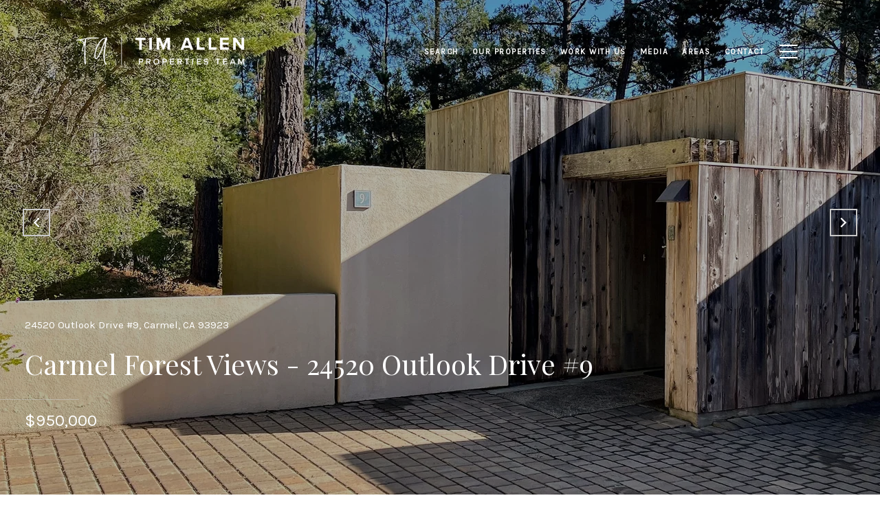

--- FILE ---
content_type: text/javascript;charset=UTF-8
request_url: https://platform.hostfully.com/api/notavailabledates_get_api.jsp?jsoncallback=jsonpCallbackGetNotAvailableDates&propertyUID=f9faa87d-ead5-40ac-a750-734e1b1b10af&element=1&aid=ORB-49587220416635719&handleCheckInCheckOut=true
body_size: 6150
content:













jsonpCallbackGetNotAvailableDates({"checkIn":[{"date":"2026-01-17","reason":"booking"},{"date":"2026-01-18","reason":"booking"},{"date":"2026-01-19","reason":"booking"},{"date":"2026-01-20","reason":"booking"},{"date":"2026-01-21","reason":"booking"},{"date":"2026-01-22","reason":"booking"},{"date":"2026-01-23","reason":"booking"},{"date":"2026-01-24","reason":"booking"},{"date":"2026-01-25","reason":"booking"},{"date":"2026-01-26","reason":"booking"},{"date":"2026-01-27","reason":"booking"},{"date":"2026-01-28","reason":"booking"},{"date":"2026-01-29","reason":"booking"},{"date":"2026-01-30","reason":"booking"},{"date":"2026-01-31","reason":"booking"},{"date":"2026-02-01","reason":"booking"},{"date":"2026-02-02","reason":"booking"},{"date":"2026-02-03","reason":"booking"},{"date":"2026-02-04","reason":"booking"},{"date":"2026-02-05","reason":"booking"},{"date":"2026-02-06","reason":"booking"},{"date":"2026-02-07","reason":"booking"},{"date":"2026-02-08","reason":"booking"},{"date":"2026-02-09","reason":"booking"},{"date":"2026-02-10","reason":"booking"},{"date":"2026-02-11","reason":"booking"},{"date":"2026-02-12","reason":"booking"},{"date":"2026-02-13","reason":"booking"},{"date":"2026-02-14","reason":"booking"},{"date":"2026-02-15","reason":"booking"},{"date":"2026-02-16","reason":"booking"},{"date":"2026-02-17","reason":"booking"},{"date":"2026-02-18","reason":"booking"},{"date":"2026-02-19","reason":"booking"},{"date":"2026-02-20","reason":"booking"},{"date":"2026-02-21","reason":"booking"},{"date":"2026-02-22","reason":"booking"},{"date":"2026-02-23","reason":"booking"},{"date":"2026-02-24","reason":"booking"},{"date":"2026-02-25","reason":"booking"},{"date":"2026-02-26","reason":"booking"},{"date":"2026-02-27","reason":"booking"},{"date":"2026-02-28","reason":"booking"},{"date":"2026-03-01","reason":"booking"},{"date":"2026-03-02","reason":"booking"},{"date":"2026-03-03","reason":"booking"},{"date":"2026-03-04","reason":"booking"},{"date":"2026-03-05","reason":"booking"},{"date":"2026-03-06","reason":"booking"},{"date":"2026-03-07","reason":"booking"},{"date":"2026-03-08","reason":"booking"},{"date":"2026-03-09","reason":"booking"},{"date":"2026-03-10","reason":"booking"},{"date":"2026-03-11","reason":"booking"},{"date":"2026-03-12","reason":"booking"},{"date":"2026-03-13","reason":"booking"},{"date":"2026-03-14","reason":"booking"},{"date":"2026-03-15","reason":"booking"},{"date":"2026-03-16","reason":"booking"},{"date":"2026-03-17","reason":"booking"},{"date":"2026-03-18","reason":"booking"},{"date":"2026-03-19","reason":"booking"},{"date":"2026-03-20","reason":"booking"},{"date":"2026-03-21","reason":"booking"},{"date":"2026-03-22","reason":"booking"},{"date":"2026-03-23","reason":"booking"},{"date":"2026-03-24","reason":"booking"},{"date":"2026-03-25","reason":"booking"},{"date":"2026-03-26","reason":"booking"},{"date":"2026-03-27","reason":"booking"},{"date":"2026-03-28","reason":"booking"},{"date":"2026-03-29","reason":"booking"},{"date":"2026-03-30","reason":"booking"},{"date":"2026-03-31","reason":"booking"},{"date":"2026-04-01","reason":"booking"},{"date":"2026-04-02","reason":"booking"},{"date":"2026-04-03","reason":"booking"},{"date":"2026-04-04","reason":"booking"},{"date":"2026-04-05","reason":"booking"},{"date":"2026-04-06","reason":"booking"},{"date":"2026-04-07","reason":"booking"},{"date":"2026-04-08","reason":"booking"},{"date":"2026-04-09","reason":"booking"},{"date":"2026-04-10","reason":"booking"},{"date":"2026-04-11","reason":"booking"},{"date":"2026-04-12","reason":"booking"},{"date":"2026-04-13","reason":"booking"},{"date":"2026-04-14","reason":"booking"},{"date":"2026-04-15","reason":"booking"},{"date":"2026-04-16","reason":"booking"},{"date":"2026-04-17","reason":"booking"},{"date":"2026-04-18","reason":"booking"},{"date":"2026-04-19","reason":"booking"},{"date":"2026-04-20","reason":"booking"},{"date":"2026-04-21","reason":"booking"},{"date":"2026-04-22","reason":"booking"},{"date":"2026-04-23","reason":"booking"},{"date":"2026-04-24","reason":"booking"},{"date":"2026-04-25","reason":"booking"},{"date":"2026-04-26","reason":"booking"},{"date":"2026-04-27","reason":"booking"},{"date":"2026-04-28","reason":"booking"},{"date":"2026-04-29","reason":"booking"},{"date":"2026-04-30","reason":"booking"},{"date":"2026-05-01","reason":"booking"},{"date":"2026-05-02","reason":"booking"},{"date":"2026-05-03","reason":"booking"},{"date":"2026-05-04","reason":"booking"},{"date":"2026-05-05","reason":"booking"},{"date":"2026-05-06","reason":"booking"},{"date":"2026-05-07","reason":"booking"},{"date":"2026-05-08","reason":"booking"},{"date":"2026-05-09","reason":"booking"},{"date":"2026-05-10","reason":"booking"},{"date":"2026-05-11","reason":"booking"},{"date":"2026-05-12","reason":"booking"},{"date":"2026-05-13","reason":"booking"},{"date":"2026-05-14","reason":"booking"},{"date":"2026-05-15","reason":"booking"},{"date":"2026-05-16","reason":"booking"},{"date":"2026-05-17","reason":"booking"},{"date":"2026-05-18","reason":"booking"},{"date":"2026-05-19","reason":"booking"},{"date":"2026-05-20","reason":"booking"},{"date":"2026-05-21","reason":"booking"},{"date":"2026-05-22","reason":"booking"},{"date":"2026-05-23","reason":"booking"},{"date":"2026-05-24","reason":"booking"},{"date":"2026-05-25","reason":"booking"},{"date":"2026-05-26","reason":"booking"},{"date":"2026-05-27","reason":"booking"},{"date":"2026-05-28","reason":"booking"},{"date":"2026-05-29","reason":"booking"},{"date":"2026-05-30","reason":"booking"},{"date":"2026-05-31","reason":"booking"},{"date":"2026-06-01","reason":"booking"},{"date":"2026-06-02","reason":"booking"},{"date":"2026-06-03","reason":"booking"},{"date":"2026-06-04","reason":"booking"},{"date":"2026-06-05","reason":"booking"},{"date":"2026-06-06","reason":"booking"},{"date":"2026-06-07","reason":"booking"},{"date":"2026-06-08","reason":"booking"},{"date":"2026-06-09","reason":"booking"},{"date":"2026-06-10","reason":"booking"},{"date":"2026-06-11","reason":"booking"},{"date":"2026-06-12","reason":"booking"},{"date":"2026-06-13","reason":"booking"},{"date":"2026-06-14","reason":"booking"},{"date":"2026-06-15","reason":"booking"},{"date":"2026-06-16","reason":"booking"},{"date":"2026-06-17","reason":"booking"},{"date":"2026-06-18","reason":"booking"},{"date":"2026-06-19","reason":"booking"},{"date":"2026-06-20","reason":"booking"},{"date":"2026-06-21","reason":"booking"},{"date":"2026-06-22","reason":"booking"},{"date":"2026-06-23","reason":"booking"},{"date":"2026-06-24","reason":"booking"},{"date":"2026-06-25","reason":"booking"},{"date":"2026-06-26","reason":"booking"},{"date":"2026-06-27","reason":"booking"},{"date":"2026-06-28","reason":"booking"},{"date":"2026-06-29","reason":"booking"},{"date":"2026-06-30","reason":"booking"},{"date":"2026-07-01","reason":"booking"},{"date":"2026-07-02","reason":"booking"},{"date":"2026-07-03","reason":"booking"},{"date":"2026-07-04","reason":"booking"},{"date":"2026-07-05","reason":"booking"},{"date":"2026-07-06","reason":"booking"},{"date":"2026-07-07","reason":"booking"},{"date":"2026-07-08","reason":"booking"},{"date":"2026-07-09","reason":"booking"},{"date":"2026-07-10","reason":"booking"},{"date":"2026-07-11","reason":"booking"},{"date":"2026-07-12","reason":"booking"},{"date":"2026-07-13","reason":"booking"},{"date":"2026-07-14","reason":"booking"},{"date":"2026-07-15","reason":"booking"},{"date":"2026-07-16","reason":"booking"},{"date":"2026-07-17","reason":"booking"},{"date":"2026-07-18","reason":"booking"},{"date":"2026-07-19","reason":"booking"},{"date":"2026-07-20","reason":"booking"},{"date":"2026-07-21","reason":"booking"},{"date":"2026-07-22","reason":"booking"},{"date":"2026-07-23","reason":"booking"},{"date":"2026-07-24","reason":"booking"},{"date":"2026-07-25","reason":"booking"},{"date":"2026-07-26","reason":"booking"},{"date":"2026-07-27","reason":"booking"},{"date":"2026-07-28","reason":"booking"},{"date":"2026-07-29","reason":"booking"},{"date":"2026-07-30","reason":"booking"},{"date":"2026-07-31","reason":"booking"},{"date":"2026-08-01","reason":"booking"},{"date":"2026-08-02","reason":"booking"},{"date":"2026-08-03","reason":"booking"},{"date":"2026-08-04","reason":"booking"},{"date":"2026-08-05","reason":"booking"},{"date":"2026-08-06","reason":"booking"},{"date":"2026-08-07","reason":"booking"},{"date":"2026-08-08","reason":"booking"},{"date":"2026-08-09","reason":"booking"},{"date":"2026-08-10","reason":"booking"},{"date":"2026-08-11","reason":"booking"},{"date":"2026-08-12","reason":"booking"},{"date":"2026-08-13","reason":"booking"},{"date":"2026-08-14","reason":"booking"},{"date":"2026-08-15","reason":"booking"},{"date":"2026-08-16","reason":"booking"},{"date":"2026-08-17","reason":"booking"},{"date":"2026-08-18","reason":"booking"},{"date":"2026-08-19","reason":"booking"},{"date":"2026-08-20","reason":"booking"},{"date":"2026-08-21","reason":"booking"},{"date":"2026-08-22","reason":"booking"},{"date":"2026-08-23","reason":"booking"},{"date":"2026-08-24","reason":"booking"},{"date":"2026-08-25","reason":"booking"},{"date":"2026-08-26","reason":"booking"},{"date":"2026-08-27","reason":"booking"},{"date":"2026-08-28","reason":"booking"},{"date":"2026-08-29","reason":"booking"},{"date":"2026-08-30","reason":"booking"},{"date":"2026-08-31","reason":"booking"},{"date":"2026-09-01","reason":"booking"},{"date":"2026-09-02","reason":"booking"},{"date":"2026-09-03","reason":"booking"},{"date":"2026-09-04","reason":"booking"},{"date":"2026-09-05","reason":"booking"},{"date":"2026-09-06","reason":"booking"},{"date":"2026-09-07","reason":"booking"},{"date":"2026-09-08","reason":"booking"},{"date":"2026-09-09","reason":"booking"},{"date":"2026-09-10","reason":"booking"},{"date":"2026-09-11","reason":"booking"},{"date":"2026-09-12","reason":"booking"},{"date":"2026-09-13","reason":"booking"},{"date":"2026-09-14","reason":"booking"},{"date":"2026-09-15","reason":"booking"},{"date":"2026-09-16","reason":"booking"},{"date":"2026-09-17","reason":"booking"},{"date":"2026-09-18","reason":"booking"},{"date":"2026-09-19","reason":"booking"},{"date":"2026-09-20","reason":"booking"},{"date":"2026-09-21","reason":"booking"},{"date":"2026-09-22","reason":"booking"},{"date":"2026-09-23","reason":"booking"},{"date":"2026-09-24","reason":"booking"},{"date":"2026-09-25","reason":"booking"},{"date":"2026-09-26","reason":"booking"},{"date":"2026-09-27","reason":"booking"},{"date":"2026-09-28","reason":"booking"},{"date":"2026-09-29","reason":"booking"},{"date":"2026-09-30","reason":"booking"},{"date":"2026-10-01","reason":"booking"},{"date":"2026-10-02","reason":"booking"},{"date":"2026-10-03","reason":"booking"},{"date":"2026-10-04","reason":"booking"},{"date":"2026-10-05","reason":"booking"},{"date":"2026-10-06","reason":"booking"},{"date":"2026-10-07","reason":"booking"},{"date":"2026-10-08","reason":"booking"},{"date":"2026-10-09","reason":"booking"},{"date":"2026-10-10","reason":"booking"},{"date":"2026-10-11","reason":"booking"},{"date":"2026-10-12","reason":"booking"},{"date":"2026-10-13","reason":"booking"},{"date":"2026-10-14","reason":"booking"},{"date":"2026-10-15","reason":"booking"},{"date":"2026-10-16","reason":"booking"},{"date":"2026-10-17","reason":"booking"},{"date":"2026-10-18","reason":"booking"},{"date":"2026-10-19","reason":"booking"},{"date":"2026-10-20","reason":"booking"},{"date":"2026-10-21","reason":"booking"},{"date":"2026-10-22","reason":"booking"},{"date":"2026-10-23","reason":"booking"},{"date":"2026-10-24","reason":"booking"},{"date":"2026-10-25","reason":"booking"},{"date":"2026-10-26","reason":"booking"},{"date":"2026-10-27","reason":"booking"},{"date":"2026-10-28","reason":"booking"},{"date":"2026-10-29","reason":"booking"},{"date":"2026-10-30","reason":"booking"},{"date":"2026-10-31","reason":"booking"},{"date":"2026-11-01","reason":"booking"},{"date":"2026-11-02","reason":"booking"},{"date":"2026-11-03","reason":"booking"},{"date":"2026-11-04","reason":"booking"},{"date":"2026-11-05","reason":"booking"},{"date":"2026-11-06","reason":"booking"},{"date":"2026-11-07","reason":"booking"},{"date":"2026-11-08","reason":"booking"},{"date":"2026-11-09","reason":"booking"},{"date":"2026-11-10","reason":"booking"},{"date":"2026-11-11","reason":"booking"},{"date":"2026-11-12","reason":"booking"},{"date":"2026-11-13","reason":"booking"},{"date":"2026-11-14","reason":"booking"},{"date":"2026-11-15","reason":"booking"},{"date":"2026-11-16","reason":"booking"},{"date":"2026-11-17","reason":"booking"},{"date":"2026-11-18","reason":"booking"},{"date":"2026-11-19","reason":"booking"},{"date":"2026-11-20","reason":"booking"},{"date":"2026-11-21","reason":"booking"},{"date":"2026-11-22","reason":"booking"},{"date":"2026-11-23","reason":"booking"},{"date":"2026-11-24","reason":"booking"},{"date":"2026-11-25","reason":"booking"},{"date":"2026-11-26","reason":"booking"},{"date":"2026-11-27","reason":"booking"},{"date":"2026-11-28","reason":"booking"},{"date":"2026-11-29","reason":"booking"},{"date":"2026-11-30","reason":"booking"},{"date":"2026-12-01","reason":"booking"},{"date":"2026-12-02","reason":"booking"},{"date":"2026-12-03","reason":"booking"},{"date":"2026-12-04","reason":"booking"},{"date":"2026-12-05","reason":"booking"},{"date":"2026-12-06","reason":"booking"},{"date":"2026-12-07","reason":"booking"},{"date":"2026-12-08","reason":"booking"},{"date":"2026-12-09","reason":"booking"},{"date":"2026-12-10","reason":"booking"},{"date":"2026-12-11","reason":"booking"},{"date":"2026-12-12","reason":"booking"},{"date":"2026-12-13","reason":"booking"},{"date":"2026-12-14","reason":"booking"},{"date":"2026-12-15","reason":"booking"},{"date":"2026-12-16","reason":"booking"},{"date":"2026-12-17","reason":"booking"},{"date":"2026-12-18","reason":"booking"},{"date":"2026-12-19","reason":"booking"},{"date":"2026-12-20","reason":"booking"},{"date":"2026-12-21","reason":"booking"},{"date":"2026-12-22","reason":"booking"},{"date":"2026-12-23","reason":"booking"},{"date":"2026-12-24","reason":"booking"},{"date":"2026-12-25","reason":"booking"},{"date":"2026-12-26","reason":"booking"},{"date":"2026-12-27","reason":"booking"},{"date":"2026-12-28","reason":"booking"},{"date":"2026-12-29","reason":"booking"},{"date":"2026-12-30","reason":"booking"},{"date":"2027-01-01","reason":"booking"},{"date":"2027-01-02","reason":"booking"},{"date":"2027-01-03","reason":"booking"},{"date":"2027-01-04","reason":"booking"},{"date":"2027-01-05","reason":"booking"},{"date":"2027-01-06","reason":"booking"},{"date":"2027-01-07","reason":"booking"},{"date":"2027-01-08","reason":"booking"},{"date":"2027-01-09","reason":"booking"},{"date":"2027-01-10","reason":"booking"},{"date":"2027-01-11","reason":"booking"},{"date":"2027-01-12","reason":"booking"},{"date":"2027-01-13","reason":"booking"},{"date":"2027-01-14","reason":"booking"},{"date":"2027-01-15","reason":"booking"},{"date":"2027-01-16","reason":"booking"},{"date":"2027-01-17","reason":"booking"},{"date":"2027-01-18","reason":"booking"},{"date":"2027-01-19","reason":"booking"},{"date":"2027-01-20","reason":"booking"},{"date":"2027-01-21","reason":"booking"},{"date":"2027-01-22","reason":"booking"},{"date":"2027-01-23","reason":"booking"},{"date":"2027-01-24","reason":"booking"},{"date":"2027-01-25","reason":"booking"},{"date":"2027-01-26","reason":"booking"},{"date":"2027-01-27","reason":"booking"},{"date":"2027-01-28","reason":"booking"},{"date":"2027-01-29","reason":"booking"},{"date":"2027-01-30","reason":"booking"},{"date":"2027-01-31","reason":"booking"},{"date":"2027-02-01","reason":"booking"},{"date":"2027-02-02","reason":"booking"},{"date":"2027-02-03","reason":"booking"},{"date":"2027-02-04","reason":"booking"},{"date":"2027-02-05","reason":"booking"},{"date":"2027-02-06","reason":"booking"},{"date":"2027-02-07","reason":"booking"},{"date":"2027-02-08","reason":"booking"},{"date":"2027-02-09","reason":"booking"},{"date":"2027-02-10","reason":"booking"},{"date":"2027-02-11","reason":"booking"},{"date":"2027-02-12","reason":"booking"},{"date":"2027-02-13","reason":"booking"},{"date":"2027-02-14","reason":"booking"},{"date":"2027-02-15","reason":"booking"},{"date":"2027-02-16","reason":"booking"},{"date":"2027-02-17","reason":"booking"},{"date":"2027-02-18","reason":"booking"},{"date":"2027-02-19","reason":"booking"},{"date":"2027-02-20","reason":"booking"},{"date":"2027-02-21","reason":"booking"},{"date":"2027-02-22","reason":"booking"},{"date":"2027-02-23","reason":"booking"},{"date":"2027-02-24","reason":"booking"},{"date":"2027-02-25","reason":"booking"},{"date":"2027-02-26","reason":"booking"},{"date":"2027-02-27","reason":"booking"},{"date":"2027-02-28","reason":"booking"},{"date":"2027-03-01","reason":"booking"},{"date":"2027-03-02","reason":"booking"},{"date":"2027-03-03","reason":"booking"},{"date":"2027-03-04","reason":"booking"},{"date":"2027-03-05","reason":"booking"},{"date":"2027-03-06","reason":"booking"},{"date":"2027-03-07","reason":"booking"},{"date":"2027-03-08","reason":"booking"},{"date":"2027-03-09","reason":"booking"},{"date":"2027-03-10","reason":"booking"},{"date":"2027-03-11","reason":"booking"},{"date":"2027-03-12","reason":"booking"},{"date":"2027-03-13","reason":"booking"},{"date":"2027-03-14","reason":"booking"},{"date":"2027-03-15","reason":"booking"},{"date":"2027-03-16","reason":"booking"},{"date":"2027-03-17","reason":"booking"},{"date":"2027-03-18","reason":"booking"},{"date":"2027-03-19","reason":"booking"},{"date":"2027-03-20","reason":"booking"},{"date":"2027-03-21","reason":"booking"},{"date":"2027-03-22","reason":"booking"},{"date":"2027-03-23","reason":"booking"},{"date":"2027-03-24","reason":"booking"},{"date":"2027-03-25","reason":"booking"},{"date":"2027-03-26","reason":"booking"},{"date":"2027-03-27","reason":"booking"},{"date":"2027-03-28","reason":"booking"},{"date":"2027-03-29","reason":"booking"},{"date":"2027-03-30","reason":"booking"},{"date":"2027-03-31","reason":"booking"},{"date":"2027-04-01","reason":"booking"},{"date":"2027-04-02","reason":"booking"},{"date":"2027-04-03","reason":"booking"},{"date":"2027-04-04","reason":"booking"},{"date":"2027-04-05","reason":"booking"},{"date":"2027-04-06","reason":"booking"},{"date":"2027-04-07","reason":"booking"},{"date":"2027-04-08","reason":"booking"},{"date":"2027-04-09","reason":"booking"},{"date":"2027-04-10","reason":"booking"},{"date":"2027-04-11","reason":"booking"},{"date":"2027-04-12","reason":"booking"},{"date":"2027-04-13","reason":"booking"},{"date":"2027-04-14","reason":"booking"},{"date":"2027-04-15","reason":"booking"},{"date":"2027-04-16","reason":"booking"},{"date":"2027-04-17","reason":"booking"},{"date":"2027-04-18","reason":"booking"},{"date":"2027-04-19","reason":"booking"},{"date":"2027-04-20","reason":"booking"},{"date":"2027-04-21","reason":"booking"},{"date":"2027-04-22","reason":"booking"},{"date":"2027-04-23","reason":"booking"},{"date":"2027-04-24","reason":"booking"},{"date":"2027-04-25","reason":"booking"},{"date":"2027-04-26","reason":"booking"},{"date":"2027-04-27","reason":"booking"},{"date":"2027-04-28","reason":"booking"},{"date":"2027-04-29","reason":"booking"},{"date":"2027-04-30","reason":"booking"},{"date":"2027-05-01","reason":"booking"},{"date":"2027-05-02","reason":"booking"},{"date":"2027-05-03","reason":"booking"},{"date":"2027-05-04","reason":"booking"},{"date":"2027-05-05","reason":"booking"},{"date":"2027-05-06","reason":"booking"},{"date":"2027-05-07","reason":"booking"},{"date":"2027-05-08","reason":"booking"},{"date":"2027-05-09","reason":"booking"},{"date":"2027-05-10","reason":"booking"},{"date":"2027-05-11","reason":"booking"},{"date":"2027-05-12","reason":"booking"},{"date":"2027-05-13","reason":"booking"},{"date":"2027-05-14","reason":"booking"},{"date":"2027-05-15","reason":"booking"},{"date":"2027-05-16","reason":"booking"},{"date":"2027-05-17","reason":"booking"},{"date":"2027-05-18","reason":"booking"},{"date":"2027-05-19","reason":"booking"},{"date":"2027-05-20","reason":"booking"},{"date":"2027-05-21","reason":"booking"},{"date":"2027-05-22","reason":"booking"},{"date":"2027-05-23","reason":"booking"},{"date":"2027-05-24","reason":"booking"},{"date":"2027-05-25","reason":"booking"},{"date":"2027-05-26","reason":"booking"},{"date":"2027-05-27","reason":"booking"},{"date":"2027-05-28","reason":"booking"},{"date":"2027-05-29","reason":"booking"},{"date":"2027-05-30","reason":"booking"},{"date":"2027-05-31","reason":"booking"},{"date":"2027-06-01","reason":"booking"},{"date":"2027-06-02","reason":"booking"},{"date":"2027-06-03","reason":"booking"},{"date":"2027-06-04","reason":"booking"},{"date":"2027-06-05","reason":"booking"},{"date":"2027-06-06","reason":"booking"},{"date":"2027-06-07","reason":"booking"},{"date":"2027-06-08","reason":"booking"},{"date":"2027-06-09","reason":"booking"},{"date":"2027-06-10","reason":"booking"},{"date":"2027-06-11","reason":"booking"},{"date":"2027-06-12","reason":"booking"},{"date":"2027-06-13","reason":"booking"},{"date":"2027-06-14","reason":"booking"},{"date":"2027-06-15","reason":"booking"},{"date":"2027-06-16","reason":"booking"},{"date":"2027-06-17","reason":"booking"},{"date":"2027-06-18","reason":"booking"},{"date":"2027-06-19","reason":"booking"},{"date":"2027-06-20","reason":"booking"},{"date":"2027-06-21","reason":"booking"},{"date":"2027-06-22","reason":"booking"},{"date":"2027-06-23","reason":"booking"},{"date":"2027-06-24","reason":"booking"},{"date":"2027-06-25","reason":"booking"},{"date":"2027-06-26","reason":"booking"},{"date":"2027-06-27","reason":"booking"},{"date":"2027-06-28","reason":"booking"},{"date":"2027-06-29","reason":"booking"},{"date":"2027-06-30","reason":"booking"},{"date":"2027-07-01","reason":"booking"},{"date":"2027-07-02","reason":"booking"},{"date":"2027-07-03","reason":"booking"},{"date":"2027-07-04","reason":"booking"},{"date":"2027-07-05","reason":"booking"},{"date":"2027-07-06","reason":"booking"},{"date":"2027-07-07","reason":"booking"},{"date":"2027-07-08","reason":"booking"},{"date":"2027-07-09","reason":"booking"},{"date":"2027-07-10","reason":"booking"},{"date":"2027-07-11","reason":"booking"},{"date":"2027-07-12","reason":"booking"},{"date":"2027-07-13","reason":"booking"},{"date":"2027-07-14","reason":"booking"},{"date":"2027-07-15","reason":"booking"},{"date":"2027-07-16","reason":"booking"},{"date":"2027-07-17","reason":"booking"},{"date":"2027-07-18","reason":"booking"},{"date":"2027-07-19","reason":"booking"},{"date":"2027-07-20","reason":"booking"},{"date":"2027-07-21","reason":"booking"},{"date":"2027-07-22","reason":"booking"},{"date":"2027-07-23","reason":"booking"},{"date":"2027-07-24","reason":"booking"},{"date":"2027-07-25","reason":"booking"},{"date":"2027-07-26","reason":"booking"},{"date":"2027-07-27","reason":"booking"},{"date":"2027-07-28","reason":"booking"},{"date":"2027-07-29","reason":"booking"},{"date":"2027-07-30","reason":"booking"},{"date":"2027-07-31","reason":"booking"},{"date":"2027-08-01","reason":"booking"},{"date":"2027-08-02","reason":"booking"},{"date":"2027-08-03","reason":"booking"},{"date":"2027-08-04","reason":"booking"},{"date":"2027-08-05","reason":"booking"},{"date":"2027-08-06","reason":"booking"},{"date":"2027-08-07","reason":"booking"},{"date":"2027-08-08","reason":"booking"},{"date":"2027-08-09","reason":"booking"},{"date":"2027-08-10","reason":"booking"},{"date":"2027-08-11","reason":"booking"},{"date":"2027-08-12","reason":"booking"},{"date":"2027-08-13","reason":"booking"},{"date":"2027-08-14","reason":"booking"},{"date":"2027-08-15","reason":"booking"},{"date":"2027-08-16","reason":"booking"},{"date":"2027-08-17","reason":"booking"},{"date":"2027-08-18","reason":"booking"},{"date":"2027-08-19","reason":"booking"},{"date":"2027-08-20","reason":"booking"},{"date":"2027-08-21","reason":"booking"},{"date":"2027-08-22","reason":"booking"},{"date":"2027-08-23","reason":"booking"},{"date":"2027-08-24","reason":"booking"},{"date":"2027-08-25","reason":"booking"},{"date":"2027-08-26","reason":"booking"},{"date":"2027-08-27","reason":"booking"},{"date":"2027-08-28","reason":"booking"},{"date":"2027-08-29","reason":"booking"},{"date":"2027-08-30","reason":"booking"},{"date":"2027-08-31","reason":"booking"},{"date":"2027-09-01","reason":"booking"},{"date":"2027-09-02","reason":"booking"},{"date":"2027-09-03","reason":"booking"},{"date":"2027-09-04","reason":"booking"},{"date":"2027-09-05","reason":"booking"},{"date":"2027-09-06","reason":"booking"},{"date":"2027-09-07","reason":"booking"},{"date":"2027-09-08","reason":"booking"},{"date":"2027-09-09","reason":"booking"},{"date":"2027-09-10","reason":"booking"},{"date":"2027-09-11","reason":"booking"},{"date":"2027-09-12","reason":"booking"},{"date":"2027-09-13","reason":"booking"},{"date":"2027-09-14","reason":"booking"},{"date":"2027-09-15","reason":"booking"},{"date":"2027-09-16","reason":"booking"},{"date":"2027-09-17","reason":"booking"},{"date":"2027-09-18","reason":"booking"},{"date":"2027-09-19","reason":"booking"},{"date":"2027-09-20","reason":"booking"},{"date":"2027-09-21","reason":"booking"},{"date":"2027-09-22","reason":"booking"},{"date":"2027-09-23","reason":"booking"},{"date":"2027-09-24","reason":"booking"},{"date":"2027-09-25","reason":"booking"},{"date":"2027-09-26","reason":"booking"},{"date":"2027-09-27","reason":"booking"},{"date":"2027-09-28","reason":"booking"},{"date":"2027-09-29","reason":"booking"},{"date":"2027-09-30","reason":"booking"},{"date":"2027-10-01","reason":"booking"},{"date":"2027-10-02","reason":"booking"},{"date":"2027-10-03","reason":"booking"},{"date":"2027-10-04","reason":"booking"},{"date":"2027-10-05","reason":"booking"},{"date":"2027-10-06","reason":"booking"},{"date":"2027-10-07","reason":"booking"},{"date":"2027-10-08","reason":"booking"},{"date":"2027-10-09","reason":"booking"},{"date":"2027-10-10","reason":"booking"},{"date":"2027-10-11","reason":"booking"},{"date":"2027-10-12","reason":"booking"},{"date":"2027-10-13","reason":"booking"},{"date":"2027-10-14","reason":"booking"},{"date":"2027-10-15","reason":"booking"},{"date":"2027-10-16","reason":"booking"},{"date":"2027-10-17","reason":"booking"},{"date":"2027-10-18","reason":"booking"},{"date":"2027-10-19","reason":"booking"},{"date":"2027-10-20","reason":"booking"},{"date":"2027-10-21","reason":"booking"},{"date":"2027-10-22","reason":"booking"},{"date":"2027-10-23","reason":"booking"},{"date":"2027-10-24","reason":"booking"},{"date":"2027-10-25","reason":"booking"},{"date":"2027-10-26","reason":"booking"},{"date":"2027-10-27","reason":"booking"},{"date":"2027-10-28","reason":"booking"},{"date":"2027-10-29","reason":"booking"},{"date":"2027-10-30","reason":"booking"},{"date":"2027-10-31","reason":"booking"},{"date":"2027-11-01","reason":"booking"},{"date":"2027-11-02","reason":"booking"},{"date":"2027-11-03","reason":"booking"},{"date":"2027-11-04","reason":"booking"},{"date":"2027-11-05","reason":"booking"},{"date":"2027-11-06","reason":"booking"},{"date":"2027-11-07","reason":"booking"},{"date":"2027-11-08","reason":"booking"},{"date":"2027-11-09","reason":"booking"},{"date":"2027-11-10","reason":"booking"},{"date":"2027-11-11","reason":"booking"},{"date":"2027-11-12","reason":"booking"},{"date":"2027-11-13","reason":"booking"},{"date":"2027-11-14","reason":"booking"},{"date":"2027-11-15","reason":"booking"},{"date":"2027-11-16","reason":"booking"},{"date":"2027-11-17","reason":"booking"},{"date":"2027-11-18","reason":"booking"},{"date":"2027-11-19","reason":"booking"},{"date":"2027-11-20","reason":"booking"},{"date":"2027-11-21","reason":"booking"},{"date":"2027-11-22","reason":"booking"},{"date":"2027-11-23","reason":"booking"},{"date":"2027-11-24","reason":"booking"},{"date":"2027-11-25","reason":"booking"},{"date":"2027-11-26","reason":"booking"},{"date":"2027-11-27","reason":"booking"},{"date":"2027-11-28","reason":"booking"},{"date":"2027-11-29","reason":"booking"},{"date":"2027-11-30","reason":"booking"},{"date":"2027-12-01","reason":"booking"},{"date":"2027-12-02","reason":"booking"},{"date":"2027-12-03","reason":"booking"},{"date":"2027-12-04","reason":"booking"},{"date":"2027-12-05","reason":"booking"},{"date":"2027-12-06","reason":"booking"},{"date":"2027-12-07","reason":"booking"},{"date":"2027-12-08","reason":"booking"},{"date":"2027-12-09","reason":"booking"},{"date":"2027-12-10","reason":"booking"},{"date":"2027-12-11","reason":"booking"},{"date":"2027-12-12","reason":"booking"},{"date":"2027-12-13","reason":"booking"},{"date":"2027-12-14","reason":"booking"},{"date":"2027-12-15","reason":"booking"},{"date":"2027-12-16","reason":"booking"},{"date":"2027-12-17","reason":"booking"},{"date":"2027-12-18","reason":"booking"},{"date":"2027-12-19","reason":"booking"},{"date":"2027-12-20","reason":"booking"},{"date":"2027-12-21","reason":"booking"},{"date":"2027-12-22","reason":"booking"},{"date":"2027-12-23","reason":"booking"},{"date":"2027-12-24","reason":"booking"},{"date":"2027-12-25","reason":"booking"},{"date":"2027-12-26","reason":"booking"},{"date":"2027-12-27","reason":"booking"},{"date":"2027-12-28","reason":"booking"},{"date":"2027-12-29","reason":"booking"},{"date":"2027-12-30","reason":"booking"},{"date":"2027-12-31","reason":"booking"},{"date":"2028-01-01","reason":"rule"},{"date":"2028-01-02","reason":"rule"},{"date":"2028-01-03","reason":"rule"},{"date":"2028-01-04","reason":"rule"},{"date":"2028-01-05","reason":"rule"},{"date":"2028-01-06","reason":"rule"},{"date":"2028-01-07","reason":"rule"},{"date":"2028-01-08","reason":"rule"},{"date":"2028-01-09","reason":"rule"},{"date":"2028-01-10","reason":"rule"},{"date":"2028-01-11","reason":"rule"},{"date":"2028-01-12","reason":"rule"},{"date":"2028-01-13","reason":"rule"},{"date":"2028-01-14","reason":"rule"},{"date":"2028-01-15","reason":"rule"},{"date":"2028-01-16","reason":"rule"},{"date":"2028-01-17","reason":"rule"},{"date":"2028-01-18","reason":"rule"},{"date":"2028-01-19","reason":"rule"},{"date":"2028-01-20","reason":"rule"},{"date":"2028-01-21","reason":"rule"},{"date":"2028-01-22","reason":"rule"},{"date":"2028-01-23","reason":"rule"},{"date":"2028-01-24","reason":"rule"},{"date":"2028-01-25","reason":"rule"},{"date":"2028-01-26","reason":"rule"},{"date":"2028-01-27","reason":"rule"},{"date":"2028-01-28","reason":"rule"},{"date":"2028-01-29","reason":"rule"},{"date":"2028-01-30","reason":"rule"},{"date":"2028-01-31","reason":"rule"},{"date":"2028-02-01","reason":"rule"},{"date":"2028-02-02","reason":"rule"},{"date":"2028-02-03","reason":"rule"},{"date":"2028-02-04","reason":"rule"},{"date":"2028-02-05","reason":"rule"},{"date":"2028-02-06","reason":"rule"},{"date":"2028-02-07","reason":"rule"},{"date":"2028-02-08","reason":"rule"},{"date":"2028-02-09","reason":"rule"},{"date":"2028-02-10","reason":"rule"},{"date":"2028-02-11","reason":"rule"},{"date":"2028-02-12","reason":"rule"},{"date":"2028-02-13","reason":"rule"},{"date":"2028-02-14","reason":"rule"},{"date":"2028-02-15","reason":"rule"},{"date":"2028-02-16","reason":"rule"},{"date":"2028-02-17","reason":"rule"},{"date":"2028-02-18","reason":"rule"},{"date":"2028-02-19","reason":"rule"},{"date":"2028-02-20","reason":"rule"},{"date":"2028-02-21","reason":"rule"},{"date":"2028-02-22","reason":"rule"},{"date":"2028-02-23","reason":"rule"},{"date":"2028-02-24","reason":"rule"},{"date":"2028-02-25","reason":"rule"},{"date":"2028-02-26","reason":"rule"},{"date":"2028-02-27","reason":"rule"},{"date":"2028-02-28","reason":"rule"},{"date":"2028-02-29","reason":"rule"},{"date":"2028-03-01","reason":"rule"},{"date":"2028-03-02","reason":"rule"},{"date":"2028-03-03","reason":"rule"},{"date":"2028-03-04","reason":"rule"},{"date":"2028-03-05","reason":"rule"},{"date":"2028-03-06","reason":"rule"},{"date":"2028-03-07","reason":"rule"},{"date":"2028-03-08","reason":"rule"},{"date":"2028-03-09","reason":"rule"},{"date":"2028-03-10","reason":"rule"},{"date":"2028-03-11","reason":"rule"},{"date":"2028-03-12","reason":"rule"},{"date":"2028-03-13","reason":"rule"},{"date":"2028-03-14","reason":"rule"},{"date":"2028-03-15","reason":"rule"},{"date":"2028-03-16","reason":"rule"},{"date":"2028-03-17","reason":"rule"},{"date":"2028-03-18","reason":"rule"},{"date":"2028-03-19","reason":"rule"},{"date":"2028-03-20","reason":"rule"},{"date":"2028-03-21","reason":"rule"},{"date":"2028-03-22","reason":"rule"},{"date":"2028-03-23","reason":"rule"},{"date":"2028-03-24","reason":"rule"},{"date":"2028-03-25","reason":"rule"},{"date":"2028-03-26","reason":"rule"},{"date":"2028-03-27","reason":"rule"},{"date":"2028-03-28","reason":"rule"},{"date":"2028-03-29","reason":"rule"},{"date":"2028-03-30","reason":"rule"},{"date":"2028-03-31","reason":"rule"},{"date":"2028-04-01","reason":"rule"},{"date":"2028-04-02","reason":"rule"},{"date":"2028-04-03","reason":"rule"},{"date":"2028-04-04","reason":"rule"},{"date":"2028-04-05","reason":"rule"},{"date":"2028-04-06","reason":"rule"},{"date":"2028-04-07","reason":"rule"},{"date":"2028-04-08","reason":"rule"},{"date":"2028-04-09","reason":"rule"},{"date":"2028-04-10","reason":"rule"},{"date":"2028-04-11","reason":"rule"},{"date":"2028-04-12","reason":"rule"},{"date":"2028-04-13","reason":"rule"},{"date":"2028-04-14","reason":"rule"},{"date":"2028-04-15","reason":"rule"},{"date":"2028-04-16","reason":"rule"},{"date":"2028-04-17","reason":"rule"},{"date":"2028-04-18","reason":"rule"},{"date":"2028-04-19","reason":"rule"},{"date":"2028-04-20","reason":"rule"},{"date":"2028-04-21","reason":"rule"},{"date":"2028-04-22","reason":"rule"},{"date":"2028-04-23","reason":"rule"},{"date":"2028-04-24","reason":"rule"},{"date":"2028-04-25","reason":"rule"},{"date":"2028-04-26","reason":"rule"},{"date":"2028-04-27","reason":"rule"},{"date":"2028-04-28","reason":"rule"},{"date":"2028-04-29","reason":"rule"},{"date":"2028-04-30","reason":"rule"},{"date":"2028-05-01","reason":"rule"},{"date":"2028-05-02","reason":"rule"},{"date":"2028-05-03","reason":"rule"},{"date":"2028-05-04","reason":"rule"},{"date":"2028-05-05","reason":"rule"},{"date":"2028-05-06","reason":"rule"},{"date":"2028-05-07","reason":"rule"},{"date":"2028-05-08","reason":"rule"},{"date":"2028-05-09","reason":"rule"},{"date":"2028-05-10","reason":"rule"},{"date":"2028-05-11","reason":"rule"},{"date":"2028-05-12","reason":"rule"},{"date":"2028-05-13","reason":"rule"},{"date":"2028-05-14","reason":"rule"},{"date":"2028-05-15","reason":"rule"},{"date":"2028-05-16","reason":"rule"},{"date":"2028-05-17","reason":"rule"},{"date":"2028-05-18","reason":"rule"},{"date":"2028-05-19","reason":"rule"},{"date":"2028-05-20","reason":"rule"},{"date":"2028-05-21","reason":"rule"},{"date":"2028-05-22","reason":"rule"},{"date":"2028-05-23","reason":"rule"},{"date":"2028-05-24","reason":"rule"},{"date":"2028-05-25","reason":"rule"},{"date":"2028-05-26","reason":"rule"},{"date":"2028-05-27","reason":"rule"},{"date":"2028-05-28","reason":"rule"},{"date":"2028-05-29","reason":"rule"},{"date":"2028-05-30","reason":"rule"},{"date":"2028-05-31","reason":"rule"},{"date":"2028-06-01","reason":"rule"},{"date":"2028-06-02","reason":"rule"},{"date":"2028-06-03","reason":"rule"},{"date":"2028-06-04","reason":"rule"},{"date":"2028-06-05","reason":"rule"},{"date":"2028-06-06","reason":"rule"},{"date":"2028-06-07","reason":"rule"},{"date":"2028-06-08","reason":"rule"},{"date":"2028-06-09","reason":"rule"},{"date":"2028-06-10","reason":"rule"},{"date":"2028-06-11","reason":"rule"},{"date":"2028-06-12","reason":"rule"},{"date":"2028-06-13","reason":"rule"},{"date":"2028-06-14","reason":"rule"},{"date":"2028-06-15","reason":"rule"},{"date":"2028-06-16","reason":"rule"},{"date":"2028-06-17","reason":"rule"},{"date":"2028-06-18","reason":"rule"},{"date":"2028-06-19","reason":"rule"},{"date":"2028-06-20","reason":"rule"},{"date":"2028-06-21","reason":"rule"},{"date":"2028-06-22","reason":"rule"},{"date":"2028-06-23","reason":"rule"},{"date":"2028-06-24","reason":"rule"},{"date":"2028-06-25","reason":"rule"},{"date":"2028-06-26","reason":"rule"},{"date":"2028-06-27","reason":"rule"},{"date":"2028-06-28","reason":"rule"},{"date":"2028-06-29","reason":"rule"},{"date":"2028-06-30","reason":"rule"},{"date":"2028-07-01","reason":"rule"},{"date":"2028-07-02","reason":"rule"},{"date":"2028-07-03","reason":"rule"},{"date":"2028-07-04","reason":"rule"},{"date":"2028-07-05","reason":"rule"},{"date":"2028-07-06","reason":"rule"},{"date":"2028-07-07","reason":"rule"},{"date":"2028-07-08","reason":"rule"},{"date":"2028-07-09","reason":"rule"},{"date":"2028-07-10","reason":"rule"},{"date":"2028-07-11","reason":"rule"},{"date":"2028-07-12","reason":"rule"},{"date":"2028-07-13","reason":"rule"},{"date":"2028-07-14","reason":"rule"},{"date":"2028-07-15","reason":"rule"},{"date":"2028-07-16","reason":"rule"},{"date":"2028-07-17","reason":"rule"},{"date":"2028-07-18","reason":"rule"},{"date":"2028-07-19","reason":"rule"},{"date":"2028-07-20","reason":"rule"},{"date":"2028-07-21","reason":"rule"},{"date":"2028-07-22","reason":"rule"},{"date":"2028-07-23","reason":"rule"},{"date":"2028-07-24","reason":"rule"},{"date":"2028-07-25","reason":"rule"},{"date":"2028-07-26","reason":"rule"},{"date":"2028-07-27","reason":"rule"},{"date":"2028-07-28","reason":"rule"},{"date":"2028-07-29","reason":"rule"},{"date":"2028-07-30","reason":"rule"},{"date":"2028-07-31","reason":"rule"},{"date":"2028-08-01","reason":"rule"},{"date":"2028-08-02","reason":"rule"},{"date":"2028-08-03","reason":"rule"},{"date":"2028-08-04","reason":"rule"},{"date":"2028-08-05","reason":"rule"},{"date":"2028-08-06","reason":"rule"},{"date":"2028-08-07","reason":"rule"},{"date":"2028-08-08","reason":"rule"},{"date":"2028-08-09","reason":"rule"},{"date":"2028-08-10","reason":"rule"},{"date":"2028-08-11","reason":"rule"},{"date":"2028-08-12","reason":"rule"},{"date":"2028-08-13","reason":"rule"},{"date":"2028-08-14","reason":"rule"},{"date":"2028-08-15","reason":"rule"},{"date":"2028-08-16","reason":"rule"},{"date":"2028-08-17","reason":"rule"},{"date":"2028-08-18","reason":"rule"},{"date":"2028-08-19","reason":"rule"},{"date":"2028-08-20","reason":"rule"},{"date":"2028-08-21","reason":"rule"},{"date":"2028-08-22","reason":"rule"},{"date":"2028-08-23","reason":"rule"},{"date":"2028-08-24","reason":"rule"},{"date":"2028-08-25","reason":"rule"},{"date":"2028-08-26","reason":"rule"},{"date":"2028-08-27","reason":"rule"},{"date":"2028-08-28","reason":"rule"},{"date":"2028-08-29","reason":"rule"},{"date":"2028-08-30","reason":"rule"},{"date":"2028-08-31","reason":"rule"},{"date":"2028-09-01","reason":"rule"},{"date":"2028-09-02","reason":"rule"},{"date":"2028-09-03","reason":"rule"},{"date":"2028-09-04","reason":"rule"},{"date":"2028-09-05","reason":"rule"},{"date":"2028-09-06","reason":"rule"},{"date":"2028-09-07","reason":"rule"},{"date":"2028-09-08","reason":"rule"},{"date":"2028-09-09","reason":"rule"},{"date":"2028-09-10","reason":"rule"},{"date":"2028-09-11","reason":"rule"},{"date":"2028-09-12","reason":"rule"},{"date":"2028-09-13","reason":"rule"},{"date":"2028-09-14","reason":"rule"},{"date":"2028-09-15","reason":"rule"},{"date":"2028-09-16","reason":"rule"},{"date":"2028-09-17","reason":"rule"},{"date":"2028-09-18","reason":"rule"},{"date":"2028-09-19","reason":"rule"},{"date":"2028-09-20","reason":"rule"},{"date":"2028-09-21","reason":"rule"},{"date":"2028-09-22","reason":"rule"},{"date":"2028-09-23","reason":"rule"},{"date":"2028-09-24","reason":"rule"},{"date":"2028-09-25","reason":"rule"},{"date":"2028-09-26","reason":"rule"},{"date":"2028-09-27","reason":"rule"},{"date":"2028-09-28","reason":"rule"},{"date":"2028-09-29","reason":"rule"},{"date":"2028-09-30","reason":"rule"},{"date":"2028-10-01","reason":"rule"},{"date":"2028-10-02","reason":"rule"},{"date":"2028-10-03","reason":"rule"},{"date":"2028-10-04","reason":"rule"},{"date":"2028-10-05","reason":"rule"},{"date":"2028-10-06","reason":"rule"},{"date":"2028-10-07","reason":"rule"},{"date":"2028-10-08","reason":"rule"},{"date":"2028-10-09","reason":"rule"},{"date":"2028-10-10","reason":"rule"},{"date":"2028-10-11","reason":"rule"},{"date":"2028-10-12","reason":"rule"},{"date":"2028-10-13","reason":"rule"},{"date":"2028-10-14","reason":"rule"},{"date":"2028-10-15","reason":"rule"},{"date":"2028-10-16","reason":"rule"},{"date":"2028-10-17","reason":"rule"},{"date":"2028-10-18","reason":"rule"},{"date":"2028-10-19","reason":"rule"},{"date":"2028-10-20","reason":"rule"},{"date":"2028-10-21","reason":"rule"},{"date":"2028-10-22","reason":"rule"},{"date":"2028-10-23","reason":"rule"},{"date":"2028-10-24","reason":"rule"},{"date":"2028-10-25","reason":"rule"},{"date":"2028-10-26","reason":"rule"},{"date":"2028-10-27","reason":"rule"},{"date":"2028-10-28","reason":"rule"},{"date":"2028-10-29","reason":"rule"},{"date":"2028-10-30","reason":"rule"},{"date":"2028-10-31","reason":"rule"},{"date":"2028-11-01","reason":"rule"},{"date":"2028-11-02","reason":"rule"},{"date":"2028-11-03","reason":"rule"},{"date":"2028-11-04","reason":"rule"},{"date":"2028-11-05","reason":"rule"},{"date":"2028-11-06","reason":"rule"},{"date":"2028-11-07","reason":"rule"},{"date":"2028-11-08","reason":"rule"},{"date":"2028-11-09","reason":"rule"},{"date":"2028-11-10","reason":"rule"},{"date":"2028-11-11","reason":"rule"},{"date":"2028-11-12","reason":"rule"},{"date":"2028-11-13","reason":"rule"},{"date":"2028-11-14","reason":"rule"},{"date":"2028-11-15","reason":"rule"},{"date":"2028-11-16","reason":"rule"},{"date":"2028-11-17","reason":"rule"},{"date":"2028-11-18","reason":"rule"},{"date":"2028-11-19","reason":"rule"},{"date":"2028-11-20","reason":"rule"},{"date":"2028-11-21","reason":"rule"},{"date":"2028-11-22","reason":"rule"},{"date":"2028-11-23","reason":"rule"},{"date":"2028-11-24","reason":"rule"},{"date":"2028-11-25","reason":"rule"},{"date":"2028-11-26","reason":"rule"},{"date":"2028-11-27","reason":"rule"},{"date":"2028-11-28","reason":"rule"},{"date":"2028-11-29","reason":"rule"},{"date":"2028-11-30","reason":"rule"},{"date":"2028-12-01","reason":"rule"},{"date":"2028-12-02","reason":"rule"},{"date":"2028-12-03","reason":"rule"},{"date":"2028-12-04","reason":"rule"},{"date":"2028-12-05","reason":"rule"},{"date":"2028-12-06","reason":"rule"},{"date":"2028-12-07","reason":"rule"},{"date":"2028-12-08","reason":"rule"},{"date":"2028-12-09","reason":"rule"},{"date":"2028-12-10","reason":"rule"},{"date":"2028-12-11","reason":"rule"},{"date":"2028-12-12","reason":"rule"},{"date":"2028-12-13","reason":"rule"},{"date":"2028-12-14","reason":"rule"},{"date":"2028-12-15","reason":"rule"},{"date":"2028-12-16","reason":"rule"},{"date":"2028-12-17","reason":"rule"},{"date":"2028-12-18","reason":"rule"},{"date":"2028-12-19","reason":"rule"},{"date":"2028-12-20","reason":"rule"},{"date":"2028-12-21","reason":"rule"},{"date":"2028-12-22","reason":"rule"},{"date":"2028-12-23","reason":"rule"},{"date":"2028-12-24","reason":"rule"},{"date":"2028-12-25","reason":"rule"},{"date":"2028-12-26","reason":"rule"},{"date":"2028-12-27","reason":"rule"},{"date":"2028-12-28","reason":"rule"},{"date":"2028-12-29","reason":"rule"},{"date":"2028-12-30","reason":"rule"},{"date":"2028-12-31","reason":"rule"},{"date":"2029-01-01","reason":"rule"},{"date":"2029-01-02","reason":"rule"},{"date":"2029-01-03","reason":"rule"},{"date":"2029-01-04","reason":"rule"},{"date":"2029-01-05","reason":"rule"},{"date":"2029-01-06","reason":"rule"},{"date":"2029-01-07","reason":"rule"},{"date":"2029-01-08","reason":"rule"},{"date":"2029-01-09","reason":"rule"},{"date":"2029-01-10","reason":"rule"},{"date":"2029-01-11","reason":"rule"},{"date":"2029-01-12","reason":"rule"},{"date":"2029-01-13","reason":"rule"},{"date":"2029-01-14","reason":"rule"},{"date":"2029-01-15","reason":"rule"},{"date":"2029-01-16","reason":"rule"}],"checkOut":[{"date":"2026-01-17","reason":"booking"},{"date":"2026-01-18","reason":"booking"},{"date":"2026-01-19","reason":"booking"},{"date":"2026-01-20","reason":"booking"},{"date":"2026-01-21","reason":"booking"},{"date":"2026-01-22","reason":"booking"},{"date":"2026-01-23","reason":"booking"},{"date":"2026-01-24","reason":"booking"},{"date":"2026-01-25","reason":"booking"},{"date":"2026-01-26","reason":"booking"},{"date":"2026-01-27","reason":"booking"},{"date":"2026-01-28","reason":"booking"},{"date":"2026-01-29","reason":"booking"},{"date":"2026-01-30","reason":"booking"},{"date":"2026-01-31","reason":"booking"},{"date":"2026-02-01","reason":"booking"},{"date":"2026-02-02","reason":"booking"},{"date":"2026-02-03","reason":"booking"},{"date":"2026-02-04","reason":"booking"},{"date":"2026-02-05","reason":"booking"},{"date":"2026-02-06","reason":"booking"},{"date":"2026-02-07","reason":"booking"},{"date":"2026-02-08","reason":"booking"},{"date":"2026-02-09","reason":"booking"},{"date":"2026-02-10","reason":"booking"},{"date":"2026-02-11","reason":"booking"},{"date":"2026-02-12","reason":"booking"},{"date":"2026-02-13","reason":"booking"},{"date":"2026-02-14","reason":"booking"},{"date":"2026-02-15","reason":"booking"},{"date":"2026-02-16","reason":"booking"},{"date":"2026-02-17","reason":"booking"},{"date":"2026-02-18","reason":"booking"},{"date":"2026-02-19","reason":"booking"},{"date":"2026-02-20","reason":"booking"},{"date":"2026-02-21","reason":"booking"},{"date":"2026-02-22","reason":"booking"},{"date":"2026-02-23","reason":"booking"},{"date":"2026-02-24","reason":"booking"},{"date":"2026-02-25","reason":"booking"},{"date":"2026-02-26","reason":"booking"},{"date":"2026-02-27","reason":"booking"},{"date":"2026-02-28","reason":"booking"},{"date":"2026-03-01","reason":"booking"},{"date":"2026-03-02","reason":"booking"},{"date":"2026-03-03","reason":"booking"},{"date":"2026-03-04","reason":"booking"},{"date":"2026-03-05","reason":"booking"},{"date":"2026-03-06","reason":"booking"},{"date":"2026-03-07","reason":"booking"},{"date":"2026-03-08","reason":"booking"},{"date":"2026-03-09","reason":"booking"},{"date":"2026-03-10","reason":"booking"},{"date":"2026-03-11","reason":"booking"},{"date":"2026-03-12","reason":"booking"},{"date":"2026-03-13","reason":"booking"},{"date":"2026-03-14","reason":"booking"},{"date":"2026-03-15","reason":"booking"},{"date":"2026-03-16","reason":"booking"},{"date":"2026-03-17","reason":"booking"},{"date":"2026-03-18","reason":"booking"},{"date":"2026-03-19","reason":"booking"},{"date":"2026-03-20","reason":"booking"},{"date":"2026-03-21","reason":"booking"},{"date":"2026-03-22","reason":"booking"},{"date":"2026-03-23","reason":"booking"},{"date":"2026-03-24","reason":"booking"},{"date":"2026-03-25","reason":"booking"},{"date":"2026-03-26","reason":"booking"},{"date":"2026-03-27","reason":"booking"},{"date":"2026-03-28","reason":"booking"},{"date":"2026-03-29","reason":"booking"},{"date":"2026-03-30","reason":"booking"},{"date":"2026-03-31","reason":"booking"},{"date":"2026-04-01","reason":"booking"},{"date":"2026-04-02","reason":"booking"},{"date":"2026-04-03","reason":"booking"},{"date":"2026-04-04","reason":"booking"},{"date":"2026-04-05","reason":"booking"},{"date":"2026-04-06","reason":"booking"},{"date":"2026-04-07","reason":"booking"},{"date":"2026-04-08","reason":"booking"},{"date":"2026-04-09","reason":"booking"},{"date":"2026-04-10","reason":"booking"},{"date":"2026-04-11","reason":"booking"},{"date":"2026-04-12","reason":"booking"},{"date":"2026-04-13","reason":"booking"},{"date":"2026-04-14","reason":"booking"},{"date":"2026-04-15","reason":"booking"},{"date":"2026-04-16","reason":"booking"},{"date":"2026-04-17","reason":"booking"},{"date":"2026-04-18","reason":"booking"},{"date":"2026-04-19","reason":"booking"},{"date":"2026-04-20","reason":"booking"},{"date":"2026-04-21","reason":"booking"},{"date":"2026-04-22","reason":"booking"},{"date":"2026-04-23","reason":"booking"},{"date":"2026-04-24","reason":"booking"},{"date":"2026-04-25","reason":"booking"},{"date":"2026-04-26","reason":"booking"},{"date":"2026-04-27","reason":"booking"},{"date":"2026-04-28","reason":"booking"},{"date":"2026-04-29","reason":"booking"},{"date":"2026-04-30","reason":"booking"},{"date":"2026-05-01","reason":"booking"},{"date":"2026-05-02","reason":"booking"},{"date":"2026-05-03","reason":"booking"},{"date":"2026-05-04","reason":"booking"},{"date":"2026-05-05","reason":"booking"},{"date":"2026-05-06","reason":"booking"},{"date":"2026-05-07","reason":"booking"},{"date":"2026-05-08","reason":"booking"},{"date":"2026-05-09","reason":"booking"},{"date":"2026-05-10","reason":"booking"},{"date":"2026-05-11","reason":"booking"},{"date":"2026-05-12","reason":"booking"},{"date":"2026-05-13","reason":"booking"},{"date":"2026-05-14","reason":"booking"},{"date":"2026-05-15","reason":"booking"},{"date":"2026-05-16","reason":"booking"},{"date":"2026-05-17","reason":"booking"},{"date":"2026-05-18","reason":"booking"},{"date":"2026-05-19","reason":"booking"},{"date":"2026-05-20","reason":"booking"},{"date":"2026-05-21","reason":"booking"},{"date":"2026-05-22","reason":"booking"},{"date":"2026-05-23","reason":"booking"},{"date":"2026-05-24","reason":"booking"},{"date":"2026-05-25","reason":"booking"},{"date":"2026-05-26","reason":"booking"},{"date":"2026-05-27","reason":"booking"},{"date":"2026-05-28","reason":"booking"},{"date":"2026-05-29","reason":"booking"},{"date":"2026-05-30","reason":"booking"},{"date":"2026-05-31","reason":"booking"},{"date":"2026-06-01","reason":"booking"},{"date":"2026-06-02","reason":"booking"},{"date":"2026-06-03","reason":"booking"},{"date":"2026-06-04","reason":"booking"},{"date":"2026-06-05","reason":"booking"},{"date":"2026-06-06","reason":"booking"},{"date":"2026-06-07","reason":"booking"},{"date":"2026-06-08","reason":"booking"},{"date":"2026-06-09","reason":"booking"},{"date":"2026-06-10","reason":"booking"},{"date":"2026-06-11","reason":"booking"},{"date":"2026-06-12","reason":"booking"},{"date":"2026-06-13","reason":"booking"},{"date":"2026-06-14","reason":"booking"},{"date":"2026-06-15","reason":"booking"},{"date":"2026-06-16","reason":"booking"},{"date":"2026-06-17","reason":"booking"},{"date":"2026-06-18","reason":"booking"},{"date":"2026-06-19","reason":"booking"},{"date":"2026-06-20","reason":"booking"},{"date":"2026-06-21","reason":"booking"},{"date":"2026-06-22","reason":"booking"},{"date":"2026-06-23","reason":"booking"},{"date":"2026-06-24","reason":"booking"},{"date":"2026-06-25","reason":"booking"},{"date":"2026-06-26","reason":"booking"},{"date":"2026-06-27","reason":"booking"},{"date":"2026-06-28","reason":"booking"},{"date":"2026-06-29","reason":"booking"},{"date":"2026-06-30","reason":"booking"},{"date":"2026-07-01","reason":"booking"},{"date":"2026-07-02","reason":"booking"},{"date":"2026-07-03","reason":"booking"},{"date":"2026-07-04","reason":"booking"},{"date":"2026-07-05","reason":"booking"},{"date":"2026-07-06","reason":"booking"},{"date":"2026-07-07","reason":"booking"},{"date":"2026-07-08","reason":"booking"},{"date":"2026-07-09","reason":"booking"},{"date":"2026-07-10","reason":"booking"},{"date":"2026-07-11","reason":"booking"},{"date":"2026-07-12","reason":"booking"},{"date":"2026-07-13","reason":"booking"},{"date":"2026-07-14","reason":"booking"},{"date":"2026-07-15","reason":"booking"},{"date":"2026-07-16","reason":"booking"},{"date":"2026-07-17","reason":"booking"},{"date":"2026-07-18","reason":"booking"},{"date":"2026-07-19","reason":"booking"},{"date":"2026-07-20","reason":"booking"},{"date":"2026-07-21","reason":"booking"},{"date":"2026-07-22","reason":"booking"},{"date":"2026-07-23","reason":"booking"},{"date":"2026-07-24","reason":"booking"},{"date":"2026-07-25","reason":"booking"},{"date":"2026-07-26","reason":"booking"},{"date":"2026-07-27","reason":"booking"},{"date":"2026-07-28","reason":"booking"},{"date":"2026-07-29","reason":"booking"},{"date":"2026-07-30","reason":"booking"},{"date":"2026-07-31","reason":"booking"},{"date":"2026-08-01","reason":"booking"},{"date":"2026-08-02","reason":"booking"},{"date":"2026-08-03","reason":"booking"},{"date":"2026-08-04","reason":"booking"},{"date":"2026-08-05","reason":"booking"},{"date":"2026-08-06","reason":"booking"},{"date":"2026-08-07","reason":"booking"},{"date":"2026-08-08","reason":"booking"},{"date":"2026-08-09","reason":"booking"},{"date":"2026-08-10","reason":"booking"},{"date":"2026-08-11","reason":"booking"},{"date":"2026-08-12","reason":"booking"},{"date":"2026-08-13","reason":"booking"},{"date":"2026-08-14","reason":"booking"},{"date":"2026-08-15","reason":"booking"},{"date":"2026-08-16","reason":"booking"},{"date":"2026-08-17","reason":"booking"},{"date":"2026-08-18","reason":"booking"},{"date":"2026-08-19","reason":"booking"},{"date":"2026-08-20","reason":"booking"},{"date":"2026-08-21","reason":"booking"},{"date":"2026-08-22","reason":"booking"},{"date":"2026-08-23","reason":"booking"},{"date":"2026-08-24","reason":"booking"},{"date":"2026-08-25","reason":"booking"},{"date":"2026-08-26","reason":"booking"},{"date":"2026-08-27","reason":"booking"},{"date":"2026-08-28","reason":"booking"},{"date":"2026-08-29","reason":"booking"},{"date":"2026-08-30","reason":"booking"},{"date":"2026-08-31","reason":"booking"},{"date":"2026-09-01","reason":"booking"},{"date":"2026-09-02","reason":"booking"},{"date":"2026-09-03","reason":"booking"},{"date":"2026-09-04","reason":"booking"},{"date":"2026-09-05","reason":"booking"},{"date":"2026-09-06","reason":"booking"},{"date":"2026-09-07","reason":"booking"},{"date":"2026-09-08","reason":"booking"},{"date":"2026-09-09","reason":"booking"},{"date":"2026-09-10","reason":"booking"},{"date":"2026-09-11","reason":"booking"},{"date":"2026-09-12","reason":"booking"},{"date":"2026-09-13","reason":"booking"},{"date":"2026-09-14","reason":"booking"},{"date":"2026-09-15","reason":"booking"},{"date":"2026-09-16","reason":"booking"},{"date":"2026-09-17","reason":"booking"},{"date":"2026-09-18","reason":"booking"},{"date":"2026-09-19","reason":"booking"},{"date":"2026-09-20","reason":"booking"},{"date":"2026-09-21","reason":"booking"},{"date":"2026-09-22","reason":"booking"},{"date":"2026-09-23","reason":"booking"},{"date":"2026-09-24","reason":"booking"},{"date":"2026-09-25","reason":"booking"},{"date":"2026-09-26","reason":"booking"},{"date":"2026-09-27","reason":"booking"},{"date":"2026-09-28","reason":"booking"},{"date":"2026-09-29","reason":"booking"},{"date":"2026-09-30","reason":"booking"},{"date":"2026-10-01","reason":"booking"},{"date":"2026-10-02","reason":"booking"},{"date":"2026-10-03","reason":"booking"},{"date":"2026-10-04","reason":"booking"},{"date":"2026-10-05","reason":"booking"},{"date":"2026-10-06","reason":"booking"},{"date":"2026-10-07","reason":"booking"},{"date":"2026-10-08","reason":"booking"},{"date":"2026-10-09","reason":"booking"},{"date":"2026-10-10","reason":"booking"},{"date":"2026-10-11","reason":"booking"},{"date":"2026-10-12","reason":"booking"},{"date":"2026-10-13","reason":"booking"},{"date":"2026-10-14","reason":"booking"},{"date":"2026-10-15","reason":"booking"},{"date":"2026-10-16","reason":"booking"},{"date":"2026-10-17","reason":"booking"},{"date":"2026-10-18","reason":"booking"},{"date":"2026-10-19","reason":"booking"},{"date":"2026-10-20","reason":"booking"},{"date":"2026-10-21","reason":"booking"},{"date":"2026-10-22","reason":"booking"},{"date":"2026-10-23","reason":"booking"},{"date":"2026-10-24","reason":"booking"},{"date":"2026-10-25","reason":"booking"},{"date":"2026-10-26","reason":"booking"},{"date":"2026-10-27","reason":"booking"},{"date":"2026-10-28","reason":"booking"},{"date":"2026-10-29","reason":"booking"},{"date":"2026-10-30","reason":"booking"},{"date":"2026-10-31","reason":"booking"},{"date":"2026-11-01","reason":"booking"},{"date":"2026-11-02","reason":"booking"},{"date":"2026-11-03","reason":"booking"},{"date":"2026-11-04","reason":"booking"},{"date":"2026-11-05","reason":"booking"},{"date":"2026-11-06","reason":"booking"},{"date":"2026-11-07","reason":"booking"},{"date":"2026-11-08","reason":"booking"},{"date":"2026-11-09","reason":"booking"},{"date":"2026-11-10","reason":"booking"},{"date":"2026-11-11","reason":"booking"},{"date":"2026-11-12","reason":"booking"},{"date":"2026-11-13","reason":"booking"},{"date":"2026-11-14","reason":"booking"},{"date":"2026-11-15","reason":"booking"},{"date":"2026-11-16","reason":"booking"},{"date":"2026-11-17","reason":"booking"},{"date":"2026-11-18","reason":"booking"},{"date":"2026-11-19","reason":"booking"},{"date":"2026-11-20","reason":"booking"},{"date":"2026-11-21","reason":"booking"},{"date":"2026-11-22","reason":"booking"},{"date":"2026-11-23","reason":"booking"},{"date":"2026-11-24","reason":"booking"},{"date":"2026-11-25","reason":"booking"},{"date":"2026-11-26","reason":"booking"},{"date":"2026-11-27","reason":"booking"},{"date":"2026-11-28","reason":"booking"},{"date":"2026-11-29","reason":"booking"},{"date":"2026-11-30","reason":"booking"},{"date":"2026-12-01","reason":"booking"},{"date":"2026-12-02","reason":"booking"},{"date":"2026-12-03","reason":"booking"},{"date":"2026-12-04","reason":"booking"},{"date":"2026-12-05","reason":"booking"},{"date":"2026-12-06","reason":"booking"},{"date":"2026-12-07","reason":"booking"},{"date":"2026-12-08","reason":"booking"},{"date":"2026-12-09","reason":"booking"},{"date":"2026-12-10","reason":"booking"},{"date":"2026-12-11","reason":"booking"},{"date":"2026-12-12","reason":"booking"},{"date":"2026-12-13","reason":"booking"},{"date":"2026-12-14","reason":"booking"},{"date":"2026-12-15","reason":"booking"},{"date":"2026-12-16","reason":"booking"},{"date":"2026-12-17","reason":"booking"},{"date":"2026-12-18","reason":"booking"},{"date":"2026-12-19","reason":"booking"},{"date":"2026-12-20","reason":"booking"},{"date":"2026-12-21","reason":"booking"},{"date":"2026-12-22","reason":"booking"},{"date":"2026-12-23","reason":"booking"},{"date":"2026-12-24","reason":"booking"},{"date":"2026-12-25","reason":"booking"},{"date":"2026-12-26","reason":"booking"},{"date":"2026-12-27","reason":"booking"},{"date":"2026-12-28","reason":"booking"},{"date":"2026-12-29","reason":"booking"},{"date":"2026-12-30","reason":"booking"},{"date":"2026-12-31","reason":"booking"},{"date":"2027-01-02","reason":"booking"},{"date":"2027-01-03","reason":"booking"},{"date":"2027-01-04","reason":"booking"},{"date":"2027-01-05","reason":"booking"},{"date":"2027-01-06","reason":"booking"},{"date":"2027-01-07","reason":"booking"},{"date":"2027-01-08","reason":"booking"},{"date":"2027-01-09","reason":"booking"},{"date":"2027-01-10","reason":"booking"},{"date":"2027-01-11","reason":"booking"},{"date":"2027-01-12","reason":"booking"},{"date":"2027-01-13","reason":"booking"},{"date":"2027-01-14","reason":"booking"},{"date":"2027-01-15","reason":"booking"},{"date":"2027-01-16","reason":"booking"},{"date":"2027-01-17","reason":"booking"},{"date":"2027-01-18","reason":"booking"},{"date":"2027-01-19","reason":"booking"},{"date":"2027-01-20","reason":"booking"},{"date":"2027-01-21","reason":"booking"},{"date":"2027-01-22","reason":"booking"},{"date":"2027-01-23","reason":"booking"},{"date":"2027-01-24","reason":"booking"},{"date":"2027-01-25","reason":"booking"},{"date":"2027-01-26","reason":"booking"},{"date":"2027-01-27","reason":"booking"},{"date":"2027-01-28","reason":"booking"},{"date":"2027-01-29","reason":"booking"},{"date":"2027-01-30","reason":"booking"},{"date":"2027-01-31","reason":"booking"},{"date":"2027-02-01","reason":"booking"},{"date":"2027-02-02","reason":"booking"},{"date":"2027-02-03","reason":"booking"},{"date":"2027-02-04","reason":"booking"},{"date":"2027-02-05","reason":"booking"},{"date":"2027-02-06","reason":"booking"},{"date":"2027-02-07","reason":"booking"},{"date":"2027-02-08","reason":"booking"},{"date":"2027-02-09","reason":"booking"},{"date":"2027-02-10","reason":"booking"},{"date":"2027-02-11","reason":"booking"},{"date":"2027-02-12","reason":"booking"},{"date":"2027-02-13","reason":"booking"},{"date":"2027-02-14","reason":"booking"},{"date":"2027-02-15","reason":"booking"},{"date":"2027-02-16","reason":"booking"},{"date":"2027-02-17","reason":"booking"},{"date":"2027-02-18","reason":"booking"},{"date":"2027-02-19","reason":"booking"},{"date":"2027-02-20","reason":"booking"},{"date":"2027-02-21","reason":"booking"},{"date":"2027-02-22","reason":"booking"},{"date":"2027-02-23","reason":"booking"},{"date":"2027-02-24","reason":"booking"},{"date":"2027-02-25","reason":"booking"},{"date":"2027-02-26","reason":"booking"},{"date":"2027-02-27","reason":"booking"},{"date":"2027-02-28","reason":"booking"},{"date":"2027-03-01","reason":"booking"},{"date":"2027-03-02","reason":"booking"},{"date":"2027-03-03","reason":"booking"},{"date":"2027-03-04","reason":"booking"},{"date":"2027-03-05","reason":"booking"},{"date":"2027-03-06","reason":"booking"},{"date":"2027-03-07","reason":"booking"},{"date":"2027-03-08","reason":"booking"},{"date":"2027-03-09","reason":"booking"},{"date":"2027-03-10","reason":"booking"},{"date":"2027-03-11","reason":"booking"},{"date":"2027-03-12","reason":"booking"},{"date":"2027-03-13","reason":"booking"},{"date":"2027-03-14","reason":"booking"},{"date":"2027-03-15","reason":"booking"},{"date":"2027-03-16","reason":"booking"},{"date":"2027-03-17","reason":"booking"},{"date":"2027-03-18","reason":"booking"},{"date":"2027-03-19","reason":"booking"},{"date":"2027-03-20","reason":"booking"},{"date":"2027-03-21","reason":"booking"},{"date":"2027-03-22","reason":"booking"},{"date":"2027-03-23","reason":"booking"},{"date":"2027-03-24","reason":"booking"},{"date":"2027-03-25","reason":"booking"},{"date":"2027-03-26","reason":"booking"},{"date":"2027-03-27","reason":"booking"},{"date":"2027-03-28","reason":"booking"},{"date":"2027-03-29","reason":"booking"},{"date":"2027-03-30","reason":"booking"},{"date":"2027-03-31","reason":"booking"},{"date":"2027-04-01","reason":"booking"},{"date":"2027-04-02","reason":"booking"},{"date":"2027-04-03","reason":"booking"},{"date":"2027-04-04","reason":"booking"},{"date":"2027-04-05","reason":"booking"},{"date":"2027-04-06","reason":"booking"},{"date":"2027-04-07","reason":"booking"},{"date":"2027-04-08","reason":"booking"},{"date":"2027-04-09","reason":"booking"},{"date":"2027-04-10","reason":"booking"},{"date":"2027-04-11","reason":"booking"},{"date":"2027-04-12","reason":"booking"},{"date":"2027-04-13","reason":"booking"},{"date":"2027-04-14","reason":"booking"},{"date":"2027-04-15","reason":"booking"},{"date":"2027-04-16","reason":"booking"},{"date":"2027-04-17","reason":"booking"},{"date":"2027-04-18","reason":"booking"},{"date":"2027-04-19","reason":"booking"},{"date":"2027-04-20","reason":"booking"},{"date":"2027-04-21","reason":"booking"},{"date":"2027-04-22","reason":"booking"},{"date":"2027-04-23","reason":"booking"},{"date":"2027-04-24","reason":"booking"},{"date":"2027-04-25","reason":"booking"},{"date":"2027-04-26","reason":"booking"},{"date":"2027-04-27","reason":"booking"},{"date":"2027-04-28","reason":"booking"},{"date":"2027-04-29","reason":"booking"},{"date":"2027-04-30","reason":"booking"},{"date":"2027-05-01","reason":"booking"},{"date":"2027-05-02","reason":"booking"},{"date":"2027-05-03","reason":"booking"},{"date":"2027-05-04","reason":"booking"},{"date":"2027-05-05","reason":"booking"},{"date":"2027-05-06","reason":"booking"},{"date":"2027-05-07","reason":"booking"},{"date":"2027-05-08","reason":"booking"},{"date":"2027-05-09","reason":"booking"},{"date":"2027-05-10","reason":"booking"},{"date":"2027-05-11","reason":"booking"},{"date":"2027-05-12","reason":"booking"},{"date":"2027-05-13","reason":"booking"},{"date":"2027-05-14","reason":"booking"},{"date":"2027-05-15","reason":"booking"},{"date":"2027-05-16","reason":"booking"},{"date":"2027-05-17","reason":"booking"},{"date":"2027-05-18","reason":"booking"},{"date":"2027-05-19","reason":"booking"},{"date":"2027-05-20","reason":"booking"},{"date":"2027-05-21","reason":"booking"},{"date":"2027-05-22","reason":"booking"},{"date":"2027-05-23","reason":"booking"},{"date":"2027-05-24","reason":"booking"},{"date":"2027-05-25","reason":"booking"},{"date":"2027-05-26","reason":"booking"},{"date":"2027-05-27","reason":"booking"},{"date":"2027-05-28","reason":"booking"},{"date":"2027-05-29","reason":"booking"},{"date":"2027-05-30","reason":"booking"},{"date":"2027-05-31","reason":"booking"},{"date":"2027-06-01","reason":"booking"},{"date":"2027-06-02","reason":"booking"},{"date":"2027-06-03","reason":"booking"},{"date":"2027-06-04","reason":"booking"},{"date":"2027-06-05","reason":"booking"},{"date":"2027-06-06","reason":"booking"},{"date":"2027-06-07","reason":"booking"},{"date":"2027-06-08","reason":"booking"},{"date":"2027-06-09","reason":"booking"},{"date":"2027-06-10","reason":"booking"},{"date":"2027-06-11","reason":"booking"},{"date":"2027-06-12","reason":"booking"},{"date":"2027-06-13","reason":"booking"},{"date":"2027-06-14","reason":"booking"},{"date":"2027-06-15","reason":"booking"},{"date":"2027-06-16","reason":"booking"},{"date":"2027-06-17","reason":"booking"},{"date":"2027-06-18","reason":"booking"},{"date":"2027-06-19","reason":"booking"},{"date":"2027-06-20","reason":"booking"},{"date":"2027-06-21","reason":"booking"},{"date":"2027-06-22","reason":"booking"},{"date":"2027-06-23","reason":"booking"},{"date":"2027-06-24","reason":"booking"},{"date":"2027-06-25","reason":"booking"},{"date":"2027-06-26","reason":"booking"},{"date":"2027-06-27","reason":"booking"},{"date":"2027-06-28","reason":"booking"},{"date":"2027-06-29","reason":"booking"},{"date":"2027-06-30","reason":"booking"},{"date":"2027-07-01","reason":"booking"},{"date":"2027-07-02","reason":"booking"},{"date":"2027-07-03","reason":"booking"},{"date":"2027-07-04","reason":"booking"},{"date":"2027-07-05","reason":"booking"},{"date":"2027-07-06","reason":"booking"},{"date":"2027-07-07","reason":"booking"},{"date":"2027-07-08","reason":"booking"},{"date":"2027-07-09","reason":"booking"},{"date":"2027-07-10","reason":"booking"},{"date":"2027-07-11","reason":"booking"},{"date":"2027-07-12","reason":"booking"},{"date":"2027-07-13","reason":"booking"},{"date":"2027-07-14","reason":"booking"},{"date":"2027-07-15","reason":"booking"},{"date":"2027-07-16","reason":"booking"},{"date":"2027-07-17","reason":"booking"},{"date":"2027-07-18","reason":"booking"},{"date":"2027-07-19","reason":"booking"},{"date":"2027-07-20","reason":"booking"},{"date":"2027-07-21","reason":"booking"},{"date":"2027-07-22","reason":"booking"},{"date":"2027-07-23","reason":"booking"},{"date":"2027-07-24","reason":"booking"},{"date":"2027-07-25","reason":"booking"},{"date":"2027-07-26","reason":"booking"},{"date":"2027-07-27","reason":"booking"},{"date":"2027-07-28","reason":"booking"},{"date":"2027-07-29","reason":"booking"},{"date":"2027-07-30","reason":"booking"},{"date":"2027-07-31","reason":"booking"},{"date":"2027-08-01","reason":"booking"},{"date":"2027-08-02","reason":"booking"},{"date":"2027-08-03","reason":"booking"},{"date":"2027-08-04","reason":"booking"},{"date":"2027-08-05","reason":"booking"},{"date":"2027-08-06","reason":"booking"},{"date":"2027-08-07","reason":"booking"},{"date":"2027-08-08","reason":"booking"},{"date":"2027-08-09","reason":"booking"},{"date":"2027-08-10","reason":"booking"},{"date":"2027-08-11","reason":"booking"},{"date":"2027-08-12","reason":"booking"},{"date":"2027-08-13","reason":"booking"},{"date":"2027-08-14","reason":"booking"},{"date":"2027-08-15","reason":"booking"},{"date":"2027-08-16","reason":"booking"},{"date":"2027-08-17","reason":"booking"},{"date":"2027-08-18","reason":"booking"},{"date":"2027-08-19","reason":"booking"},{"date":"2027-08-20","reason":"booking"},{"date":"2027-08-21","reason":"booking"},{"date":"2027-08-22","reason":"booking"},{"date":"2027-08-23","reason":"booking"},{"date":"2027-08-24","reason":"booking"},{"date":"2027-08-25","reason":"booking"},{"date":"2027-08-26","reason":"booking"},{"date":"2027-08-27","reason":"booking"},{"date":"2027-08-28","reason":"booking"},{"date":"2027-08-29","reason":"booking"},{"date":"2027-08-30","reason":"booking"},{"date":"2027-08-31","reason":"booking"},{"date":"2027-09-01","reason":"booking"},{"date":"2027-09-02","reason":"booking"},{"date":"2027-09-03","reason":"booking"},{"date":"2027-09-04","reason":"booking"},{"date":"2027-09-05","reason":"booking"},{"date":"2027-09-06","reason":"booking"},{"date":"2027-09-07","reason":"booking"},{"date":"2027-09-08","reason":"booking"},{"date":"2027-09-09","reason":"booking"},{"date":"2027-09-10","reason":"booking"},{"date":"2027-09-11","reason":"booking"},{"date":"2027-09-12","reason":"booking"},{"date":"2027-09-13","reason":"booking"},{"date":"2027-09-14","reason":"booking"},{"date":"2027-09-15","reason":"booking"},{"date":"2027-09-16","reason":"booking"},{"date":"2027-09-17","reason":"booking"},{"date":"2027-09-18","reason":"booking"},{"date":"2027-09-19","reason":"booking"},{"date":"2027-09-20","reason":"booking"},{"date":"2027-09-21","reason":"booking"},{"date":"2027-09-22","reason":"booking"},{"date":"2027-09-23","reason":"booking"},{"date":"2027-09-24","reason":"booking"},{"date":"2027-09-25","reason":"booking"},{"date":"2027-09-26","reason":"booking"},{"date":"2027-09-27","reason":"booking"},{"date":"2027-09-28","reason":"booking"},{"date":"2027-09-29","reason":"booking"},{"date":"2027-09-30","reason":"booking"},{"date":"2027-10-01","reason":"booking"},{"date":"2027-10-02","reason":"booking"},{"date":"2027-10-03","reason":"booking"},{"date":"2027-10-04","reason":"booking"},{"date":"2027-10-05","reason":"booking"},{"date":"2027-10-06","reason":"booking"},{"date":"2027-10-07","reason":"booking"},{"date":"2027-10-08","reason":"booking"},{"date":"2027-10-09","reason":"booking"},{"date":"2027-10-10","reason":"booking"},{"date":"2027-10-11","reason":"booking"},{"date":"2027-10-12","reason":"booking"},{"date":"2027-10-13","reason":"booking"},{"date":"2027-10-14","reason":"booking"},{"date":"2027-10-15","reason":"booking"},{"date":"2027-10-16","reason":"booking"},{"date":"2027-10-17","reason":"booking"},{"date":"2027-10-18","reason":"booking"},{"date":"2027-10-19","reason":"booking"},{"date":"2027-10-20","reason":"booking"},{"date":"2027-10-21","reason":"booking"},{"date":"2027-10-22","reason":"booking"},{"date":"2027-10-23","reason":"booking"},{"date":"2027-10-24","reason":"booking"},{"date":"2027-10-25","reason":"booking"},{"date":"2027-10-26","reason":"booking"},{"date":"2027-10-27","reason":"booking"},{"date":"2027-10-28","reason":"booking"},{"date":"2027-10-29","reason":"booking"},{"date":"2027-10-30","reason":"booking"},{"date":"2027-10-31","reason":"booking"},{"date":"2027-11-01","reason":"booking"},{"date":"2027-11-02","reason":"booking"},{"date":"2027-11-03","reason":"booking"},{"date":"2027-11-04","reason":"booking"},{"date":"2027-11-05","reason":"booking"},{"date":"2027-11-06","reason":"booking"},{"date":"2027-11-07","reason":"booking"},{"date":"2027-11-08","reason":"booking"},{"date":"2027-11-09","reason":"booking"},{"date":"2027-11-10","reason":"booking"},{"date":"2027-11-11","reason":"booking"},{"date":"2027-11-12","reason":"booking"},{"date":"2027-11-13","reason":"booking"},{"date":"2027-11-14","reason":"booking"},{"date":"2027-11-15","reason":"booking"},{"date":"2027-11-16","reason":"booking"},{"date":"2027-11-17","reason":"booking"},{"date":"2027-11-18","reason":"booking"},{"date":"2027-11-19","reason":"booking"},{"date":"2027-11-20","reason":"booking"},{"date":"2027-11-21","reason":"booking"},{"date":"2027-11-22","reason":"booking"},{"date":"2027-11-23","reason":"booking"},{"date":"2027-11-24","reason":"booking"},{"date":"2027-11-25","reason":"booking"},{"date":"2027-11-26","reason":"booking"},{"date":"2027-11-27","reason":"booking"},{"date":"2027-11-28","reason":"booking"},{"date":"2027-11-29","reason":"booking"},{"date":"2027-11-30","reason":"booking"},{"date":"2027-12-01","reason":"booking"},{"date":"2027-12-02","reason":"booking"},{"date":"2027-12-03","reason":"booking"},{"date":"2027-12-04","reason":"booking"},{"date":"2027-12-05","reason":"booking"},{"date":"2027-12-06","reason":"booking"},{"date":"2027-12-07","reason":"booking"},{"date":"2027-12-08","reason":"booking"},{"date":"2027-12-09","reason":"booking"},{"date":"2027-12-10","reason":"booking"},{"date":"2027-12-11","reason":"booking"},{"date":"2027-12-12","reason":"booking"},{"date":"2027-12-13","reason":"booking"},{"date":"2027-12-14","reason":"booking"},{"date":"2027-12-15","reason":"booking"},{"date":"2027-12-16","reason":"booking"},{"date":"2027-12-17","reason":"booking"},{"date":"2027-12-18","reason":"booking"},{"date":"2027-12-19","reason":"booking"},{"date":"2027-12-20","reason":"booking"},{"date":"2027-12-21","reason":"booking"},{"date":"2027-12-22","reason":"booking"},{"date":"2027-12-23","reason":"booking"},{"date":"2027-12-24","reason":"booking"},{"date":"2027-12-25","reason":"booking"},{"date":"2027-12-26","reason":"booking"},{"date":"2027-12-27","reason":"booking"},{"date":"2027-12-28","reason":"booking"},{"date":"2027-12-29","reason":"booking"},{"date":"2027-12-30","reason":"booking"},{"date":"2027-12-31","reason":"booking"},{"date":"2028-01-01","reason":"rule"},{"date":"2028-01-02","reason":"rule"},{"date":"2028-01-03","reason":"rule"},{"date":"2028-01-04","reason":"rule"},{"date":"2028-01-05","reason":"rule"},{"date":"2028-01-06","reason":"rule"},{"date":"2028-01-07","reason":"rule"},{"date":"2028-01-08","reason":"rule"},{"date":"2028-01-09","reason":"rule"},{"date":"2028-01-10","reason":"rule"},{"date":"2028-01-11","reason":"rule"},{"date":"2028-01-12","reason":"rule"},{"date":"2028-01-13","reason":"rule"},{"date":"2028-01-14","reason":"rule"},{"date":"2028-01-15","reason":"rule"},{"date":"2028-01-16","reason":"rule"},{"date":"2028-01-17","reason":"rule"},{"date":"2028-01-18","reason":"rule"},{"date":"2028-01-19","reason":"rule"},{"date":"2028-01-20","reason":"rule"},{"date":"2028-01-21","reason":"rule"},{"date":"2028-01-22","reason":"rule"},{"date":"2028-01-23","reason":"rule"},{"date":"2028-01-24","reason":"rule"},{"date":"2028-01-25","reason":"rule"},{"date":"2028-01-26","reason":"rule"},{"date":"2028-01-27","reason":"rule"},{"date":"2028-01-28","reason":"rule"},{"date":"2028-01-29","reason":"rule"},{"date":"2028-01-30","reason":"rule"},{"date":"2028-01-31","reason":"rule"},{"date":"2028-02-01","reason":"rule"},{"date":"2028-02-02","reason":"rule"},{"date":"2028-02-03","reason":"rule"},{"date":"2028-02-04","reason":"rule"},{"date":"2028-02-05","reason":"rule"},{"date":"2028-02-06","reason":"rule"},{"date":"2028-02-07","reason":"rule"},{"date":"2028-02-08","reason":"rule"},{"date":"2028-02-09","reason":"rule"},{"date":"2028-02-10","reason":"rule"},{"date":"2028-02-11","reason":"rule"},{"date":"2028-02-12","reason":"rule"},{"date":"2028-02-13","reason":"rule"},{"date":"2028-02-14","reason":"rule"},{"date":"2028-02-15","reason":"rule"},{"date":"2028-02-16","reason":"rule"},{"date":"2028-02-17","reason":"rule"},{"date":"2028-02-18","reason":"rule"},{"date":"2028-02-19","reason":"rule"},{"date":"2028-02-20","reason":"rule"},{"date":"2028-02-21","reason":"rule"},{"date":"2028-02-22","reason":"rule"},{"date":"2028-02-23","reason":"rule"},{"date":"2028-02-24","reason":"rule"},{"date":"2028-02-25","reason":"rule"},{"date":"2028-02-26","reason":"rule"},{"date":"2028-02-27","reason":"rule"},{"date":"2028-02-28","reason":"rule"},{"date":"2028-02-29","reason":"rule"},{"date":"2028-03-01","reason":"rule"},{"date":"2028-03-02","reason":"rule"},{"date":"2028-03-03","reason":"rule"},{"date":"2028-03-04","reason":"rule"},{"date":"2028-03-05","reason":"rule"},{"date":"2028-03-06","reason":"rule"},{"date":"2028-03-07","reason":"rule"},{"date":"2028-03-08","reason":"rule"},{"date":"2028-03-09","reason":"rule"},{"date":"2028-03-10","reason":"rule"},{"date":"2028-03-11","reason":"rule"},{"date":"2028-03-12","reason":"rule"},{"date":"2028-03-13","reason":"rule"},{"date":"2028-03-14","reason":"rule"},{"date":"2028-03-15","reason":"rule"},{"date":"2028-03-16","reason":"rule"},{"date":"2028-03-17","reason":"rule"},{"date":"2028-03-18","reason":"rule"},{"date":"2028-03-19","reason":"rule"},{"date":"2028-03-20","reason":"rule"},{"date":"2028-03-21","reason":"rule"},{"date":"2028-03-22","reason":"rule"},{"date":"2028-03-23","reason":"rule"},{"date":"2028-03-24","reason":"rule"},{"date":"2028-03-25","reason":"rule"},{"date":"2028-03-26","reason":"rule"},{"date":"2028-03-27","reason":"rule"},{"date":"2028-03-28","reason":"rule"},{"date":"2028-03-29","reason":"rule"},{"date":"2028-03-30","reason":"rule"},{"date":"2028-03-31","reason":"rule"},{"date":"2028-04-01","reason":"rule"},{"date":"2028-04-02","reason":"rule"},{"date":"2028-04-03","reason":"rule"},{"date":"2028-04-04","reason":"rule"},{"date":"2028-04-05","reason":"rule"},{"date":"2028-04-06","reason":"rule"},{"date":"2028-04-07","reason":"rule"},{"date":"2028-04-08","reason":"rule"},{"date":"2028-04-09","reason":"rule"},{"date":"2028-04-10","reason":"rule"},{"date":"2028-04-11","reason":"rule"},{"date":"2028-04-12","reason":"rule"},{"date":"2028-04-13","reason":"rule"},{"date":"2028-04-14","reason":"rule"},{"date":"2028-04-15","reason":"rule"},{"date":"2028-04-16","reason":"rule"},{"date":"2028-04-17","reason":"rule"},{"date":"2028-04-18","reason":"rule"},{"date":"2028-04-19","reason":"rule"},{"date":"2028-04-20","reason":"rule"},{"date":"2028-04-21","reason":"rule"},{"date":"2028-04-22","reason":"rule"},{"date":"2028-04-23","reason":"rule"},{"date":"2028-04-24","reason":"rule"},{"date":"2028-04-25","reason":"rule"},{"date":"2028-04-26","reason":"rule"},{"date":"2028-04-27","reason":"rule"},{"date":"2028-04-28","reason":"rule"},{"date":"2028-04-29","reason":"rule"},{"date":"2028-04-30","reason":"rule"},{"date":"2028-05-01","reason":"rule"},{"date":"2028-05-02","reason":"rule"},{"date":"2028-05-03","reason":"rule"},{"date":"2028-05-04","reason":"rule"},{"date":"2028-05-05","reason":"rule"},{"date":"2028-05-06","reason":"rule"},{"date":"2028-05-07","reason":"rule"},{"date":"2028-05-08","reason":"rule"},{"date":"2028-05-09","reason":"rule"},{"date":"2028-05-10","reason":"rule"},{"date":"2028-05-11","reason":"rule"},{"date":"2028-05-12","reason":"rule"},{"date":"2028-05-13","reason":"rule"},{"date":"2028-05-14","reason":"rule"},{"date":"2028-05-15","reason":"rule"},{"date":"2028-05-16","reason":"rule"},{"date":"2028-05-17","reason":"rule"},{"date":"2028-05-18","reason":"rule"},{"date":"2028-05-19","reason":"rule"},{"date":"2028-05-20","reason":"rule"},{"date":"2028-05-21","reason":"rule"},{"date":"2028-05-22","reason":"rule"},{"date":"2028-05-23","reason":"rule"},{"date":"2028-05-24","reason":"rule"},{"date":"2028-05-25","reason":"rule"},{"date":"2028-05-26","reason":"rule"},{"date":"2028-05-27","reason":"rule"},{"date":"2028-05-28","reason":"rule"},{"date":"2028-05-29","reason":"rule"},{"date":"2028-05-30","reason":"rule"},{"date":"2028-05-31","reason":"rule"},{"date":"2028-06-01","reason":"rule"},{"date":"2028-06-02","reason":"rule"},{"date":"2028-06-03","reason":"rule"},{"date":"2028-06-04","reason":"rule"},{"date":"2028-06-05","reason":"rule"},{"date":"2028-06-06","reason":"rule"},{"date":"2028-06-07","reason":"rule"},{"date":"2028-06-08","reason":"rule"},{"date":"2028-06-09","reason":"rule"},{"date":"2028-06-10","reason":"rule"},{"date":"2028-06-11","reason":"rule"},{"date":"2028-06-12","reason":"rule"},{"date":"2028-06-13","reason":"rule"},{"date":"2028-06-14","reason":"rule"},{"date":"2028-06-15","reason":"rule"},{"date":"2028-06-16","reason":"rule"},{"date":"2028-06-17","reason":"rule"},{"date":"2028-06-18","reason":"rule"},{"date":"2028-06-19","reason":"rule"},{"date":"2028-06-20","reason":"rule"},{"date":"2028-06-21","reason":"rule"},{"date":"2028-06-22","reason":"rule"},{"date":"2028-06-23","reason":"rule"},{"date":"2028-06-24","reason":"rule"},{"date":"2028-06-25","reason":"rule"},{"date":"2028-06-26","reason":"rule"},{"date":"2028-06-27","reason":"rule"},{"date":"2028-06-28","reason":"rule"},{"date":"2028-06-29","reason":"rule"},{"date":"2028-06-30","reason":"rule"},{"date":"2028-07-01","reason":"rule"},{"date":"2028-07-02","reason":"rule"},{"date":"2028-07-03","reason":"rule"},{"date":"2028-07-04","reason":"rule"},{"date":"2028-07-05","reason":"rule"},{"date":"2028-07-06","reason":"rule"},{"date":"2028-07-07","reason":"rule"},{"date":"2028-07-08","reason":"rule"},{"date":"2028-07-09","reason":"rule"},{"date":"2028-07-10","reason":"rule"},{"date":"2028-07-11","reason":"rule"},{"date":"2028-07-12","reason":"rule"},{"date":"2028-07-13","reason":"rule"},{"date":"2028-07-14","reason":"rule"},{"date":"2028-07-15","reason":"rule"},{"date":"2028-07-16","reason":"rule"},{"date":"2028-07-17","reason":"rule"},{"date":"2028-07-18","reason":"rule"},{"date":"2028-07-19","reason":"rule"},{"date":"2028-07-20","reason":"rule"},{"date":"2028-07-21","reason":"rule"},{"date":"2028-07-22","reason":"rule"},{"date":"2028-07-23","reason":"rule"},{"date":"2028-07-24","reason":"rule"},{"date":"2028-07-25","reason":"rule"},{"date":"2028-07-26","reason":"rule"},{"date":"2028-07-27","reason":"rule"},{"date":"2028-07-28","reason":"rule"},{"date":"2028-07-29","reason":"rule"},{"date":"2028-07-30","reason":"rule"},{"date":"2028-07-31","reason":"rule"},{"date":"2028-08-01","reason":"rule"},{"date":"2028-08-02","reason":"rule"},{"date":"2028-08-03","reason":"rule"},{"date":"2028-08-04","reason":"rule"},{"date":"2028-08-05","reason":"rule"},{"date":"2028-08-06","reason":"rule"},{"date":"2028-08-07","reason":"rule"},{"date":"2028-08-08","reason":"rule"},{"date":"2028-08-09","reason":"rule"},{"date":"2028-08-10","reason":"rule"},{"date":"2028-08-11","reason":"rule"},{"date":"2028-08-12","reason":"rule"},{"date":"2028-08-13","reason":"rule"},{"date":"2028-08-14","reason":"rule"},{"date":"2028-08-15","reason":"rule"},{"date":"2028-08-16","reason":"rule"},{"date":"2028-08-17","reason":"rule"},{"date":"2028-08-18","reason":"rule"},{"date":"2028-08-19","reason":"rule"},{"date":"2028-08-20","reason":"rule"},{"date":"2028-08-21","reason":"rule"},{"date":"2028-08-22","reason":"rule"},{"date":"2028-08-23","reason":"rule"},{"date":"2028-08-24","reason":"rule"},{"date":"2028-08-25","reason":"rule"},{"date":"2028-08-26","reason":"rule"},{"date":"2028-08-27","reason":"rule"},{"date":"2028-08-28","reason":"rule"},{"date":"2028-08-29","reason":"rule"},{"date":"2028-08-30","reason":"rule"},{"date":"2028-08-31","reason":"rule"},{"date":"2028-09-01","reason":"rule"},{"date":"2028-09-02","reason":"rule"},{"date":"2028-09-03","reason":"rule"},{"date":"2028-09-04","reason":"rule"},{"date":"2028-09-05","reason":"rule"},{"date":"2028-09-06","reason":"rule"},{"date":"2028-09-07","reason":"rule"},{"date":"2028-09-08","reason":"rule"},{"date":"2028-09-09","reason":"rule"},{"date":"2028-09-10","reason":"rule"},{"date":"2028-09-11","reason":"rule"},{"date":"2028-09-12","reason":"rule"},{"date":"2028-09-13","reason":"rule"},{"date":"2028-09-14","reason":"rule"},{"date":"2028-09-15","reason":"rule"},{"date":"2028-09-16","reason":"rule"},{"date":"2028-09-17","reason":"rule"},{"date":"2028-09-18","reason":"rule"},{"date":"2028-09-19","reason":"rule"},{"date":"2028-09-20","reason":"rule"},{"date":"2028-09-21","reason":"rule"},{"date":"2028-09-22","reason":"rule"},{"date":"2028-09-23","reason":"rule"},{"date":"2028-09-24","reason":"rule"},{"date":"2028-09-25","reason":"rule"},{"date":"2028-09-26","reason":"rule"},{"date":"2028-09-27","reason":"rule"},{"date":"2028-09-28","reason":"rule"},{"date":"2028-09-29","reason":"rule"},{"date":"2028-09-30","reason":"rule"},{"date":"2028-10-01","reason":"rule"},{"date":"2028-10-02","reason":"rule"},{"date":"2028-10-03","reason":"rule"},{"date":"2028-10-04","reason":"rule"},{"date":"2028-10-05","reason":"rule"},{"date":"2028-10-06","reason":"rule"},{"date":"2028-10-07","reason":"rule"},{"date":"2028-10-08","reason":"rule"},{"date":"2028-10-09","reason":"rule"},{"date":"2028-10-10","reason":"rule"},{"date":"2028-10-11","reason":"rule"},{"date":"2028-10-12","reason":"rule"},{"date":"2028-10-13","reason":"rule"},{"date":"2028-10-14","reason":"rule"},{"date":"2028-10-15","reason":"rule"},{"date":"2028-10-16","reason":"rule"},{"date":"2028-10-17","reason":"rule"},{"date":"2028-10-18","reason":"rule"},{"date":"2028-10-19","reason":"rule"},{"date":"2028-10-20","reason":"rule"},{"date":"2028-10-21","reason":"rule"},{"date":"2028-10-22","reason":"rule"},{"date":"2028-10-23","reason":"rule"},{"date":"2028-10-24","reason":"rule"},{"date":"2028-10-25","reason":"rule"},{"date":"2028-10-26","reason":"rule"},{"date":"2028-10-27","reason":"rule"},{"date":"2028-10-28","reason":"rule"},{"date":"2028-10-29","reason":"rule"},{"date":"2028-10-30","reason":"rule"},{"date":"2028-10-31","reason":"rule"},{"date":"2028-11-01","reason":"rule"},{"date":"2028-11-02","reason":"rule"},{"date":"2028-11-03","reason":"rule"},{"date":"2028-11-04","reason":"rule"},{"date":"2028-11-05","reason":"rule"},{"date":"2028-11-06","reason":"rule"},{"date":"2028-11-07","reason":"rule"},{"date":"2028-11-08","reason":"rule"},{"date":"2028-11-09","reason":"rule"},{"date":"2028-11-10","reason":"rule"},{"date":"2028-11-11","reason":"rule"},{"date":"2028-11-12","reason":"rule"},{"date":"2028-11-13","reason":"rule"},{"date":"2028-11-14","reason":"rule"},{"date":"2028-11-15","reason":"rule"},{"date":"2028-11-16","reason":"rule"},{"date":"2028-11-17","reason":"rule"},{"date":"2028-11-18","reason":"rule"},{"date":"2028-11-19","reason":"rule"},{"date":"2028-11-20","reason":"rule"},{"date":"2028-11-21","reason":"rule"},{"date":"2028-11-22","reason":"rule"},{"date":"2028-11-23","reason":"rule"},{"date":"2028-11-24","reason":"rule"},{"date":"2028-11-25","reason":"rule"},{"date":"2028-11-26","reason":"rule"},{"date":"2028-11-27","reason":"rule"},{"date":"2028-11-28","reason":"rule"},{"date":"2028-11-29","reason":"rule"},{"date":"2028-11-30","reason":"rule"},{"date":"2028-12-01","reason":"rule"},{"date":"2028-12-02","reason":"rule"},{"date":"2028-12-03","reason":"rule"},{"date":"2028-12-04","reason":"rule"},{"date":"2028-12-05","reason":"rule"},{"date":"2028-12-06","reason":"rule"},{"date":"2028-12-07","reason":"rule"},{"date":"2028-12-08","reason":"rule"},{"date":"2028-12-09","reason":"rule"},{"date":"2028-12-10","reason":"rule"},{"date":"2028-12-11","reason":"rule"},{"date":"2028-12-12","reason":"rule"},{"date":"2028-12-13","reason":"rule"},{"date":"2028-12-14","reason":"rule"},{"date":"2028-12-15","reason":"rule"},{"date":"2028-12-16","reason":"rule"},{"date":"2028-12-17","reason":"rule"},{"date":"2028-12-18","reason":"rule"},{"date":"2028-12-19","reason":"rule"},{"date":"2028-12-20","reason":"rule"},{"date":"2028-12-21","reason":"rule"},{"date":"2028-12-22","reason":"rule"},{"date":"2028-12-23","reason":"rule"},{"date":"2028-12-24","reason":"rule"},{"date":"2028-12-25","reason":"rule"},{"date":"2028-12-26","reason":"rule"},{"date":"2028-12-27","reason":"rule"},{"date":"2028-12-28","reason":"rule"},{"date":"2028-12-29","reason":"rule"},{"date":"2028-12-30","reason":"rule"},{"date":"2028-12-31","reason":"rule"},{"date":"2029-01-01","reason":"rule"},{"date":"2029-01-02","reason":"rule"},{"date":"2029-01-03","reason":"rule"},{"date":"2029-01-04","reason":"rule"},{"date":"2029-01-05","reason":"rule"},{"date":"2029-01-06","reason":"rule"},{"date":"2029-01-07","reason":"rule"},{"date":"2029-01-08","reason":"rule"},{"date":"2029-01-09","reason":"rule"},{"date":"2029-01-10","reason":"rule"},{"date":"2029-01-11","reason":"rule"},{"date":"2029-01-12","reason":"rule"},{"date":"2029-01-13","reason":"rule"},{"date":"2029-01-14","reason":"rule"},{"date":"2029-01-15","reason":"rule"},{"date":"2029-01-16","reason":"rule"}],"element":"1"})


--- FILE ---
content_type: text/javascript;charset=UTF-8
request_url: https://platform.hostfully.com/getproperty_api.jsp?jsoncallback=jsonpCallbackProperty&propertyUID=f9faa87d-ead5-40ac-a750-734e1b1b10af&element=1&aid=ORB-49587220416635719
body_size: 178
content:

    


jsonpCallbackProperty(true,{"minStay":5,"maximumGuests":8,"discountCodes":[],"acceptInstantBooking":false,"timezoneOffset":-8,"price":1200,"name":"Isabella","currencySymbol":"$","id":127385,"acceptBookingRequest":false,"element":"1"})